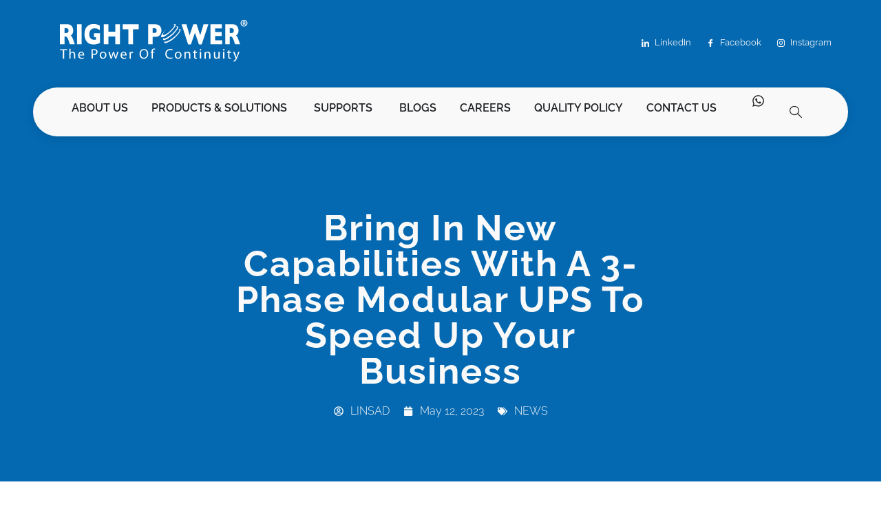

--- FILE ---
content_type: text/html; charset=UTF-8
request_url: https://www.rightpowerups.com.my/3-phase-modular-ups/
body_size: 31430
content:
<!doctype html><html lang="en-US"><head><script data-no-optimize="1">var litespeed_docref=sessionStorage.getItem("litespeed_docref");litespeed_docref&&(Object.defineProperty(document,"referrer",{get:function(){return litespeed_docref}}),sessionStorage.removeItem("litespeed_docref"));</script> <meta charset="UTF-8"><link data-optimized="2" rel="stylesheet" href="https://www.rightpowerups.com.my/wp-content/litespeed/css/a72cb8a29e9c15e3dac04b05575c3263.css?ver=34790" /><meta name="viewport" content="width=device-width, initial-scale=1"><link rel="profile" href="https://gmpg.org/xfn/11"><meta name='robots' content='index, follow, max-image-preview:large, max-snippet:-1, max-video-preview:-1' /><title>Bring in new capabilities with a 3-phase modular UPS to speed up your business.</title><meta name="description" content="A three-phase modular UPS (Uninterruptible Power Supply) system is a type of power protection system that provides continuous power to critical loads in the event of a power outage or disruption." /><link rel="canonical" href="https://www.rightpowerups.com.my/3-phase-modular-ups/" /><meta property="og:locale" content="en_US" /><meta property="og:type" content="article" /><meta property="og:title" content="Bring in new capabilities with a 3-phase modular UPS to speed up your business." /><meta property="og:description" content="A three-phase modular UPS (Uninterruptible Power Supply) system is a type of power protection system that provides continuous power to critical loads in the event of a power outage or disruption." /><meta property="og:url" content="https://www.rightpowerups.com.my/3-phase-modular-ups/" /><meta property="og:site_name" content="Right Power Tech" /><meta property="article:publisher" content="https://www.facebook.com/RightPowerTech/" /><meta property="article:published_time" content="2023-05-12T09:49:57+00:00" /><meta property="og:image" content="https://www.rightpowerups.com.my/wp-content/uploads/2023/05/qBsMLvQs-scaled-1.jpeg" /><meta property="og:image:width" content="2560" /><meta property="og:image:height" content="1706" /><meta property="og:image:type" content="image/jpeg" /><meta name="author" content="LINSAD" /><meta name="twitter:card" content="summary_large_image" /><meta name="twitter:label1" content="Written by" /><meta name="twitter:data1" content="LINSAD" /><meta name="twitter:label2" content="Est. reading time" /><meta name="twitter:data2" content="3 minutes" /> <script type="application/ld+json" class="yoast-schema-graph">{"@context":"https://schema.org","@graph":[{"@type":"Article","@id":"https://www.rightpowerups.com.my/3-phase-modular-ups/#article","isPartOf":{"@id":"https://www.rightpowerups.com.my/3-phase-modular-ups/"},"author":{"name":"LINSAD","@id":"https://www.rightpowerups.com.my/#/schema/person/75c53c37a0eee4276703a42512c602d3"},"headline":"Bring in New Capabilities with a 3-Phase Modular UPS to Speed up your Business","datePublished":"2023-05-12T09:49:57+00:00","mainEntityOfPage":{"@id":"https://www.rightpowerups.com.my/3-phase-modular-ups/"},"wordCount":503,"publisher":{"@id":"https://www.rightpowerups.com.my/#organization"},"image":{"@id":"https://www.rightpowerups.com.my/3-phase-modular-ups/#primaryimage"},"thumbnailUrl":"https://www.rightpowerups.com.my/wp-content/uploads/2023/05/qBsMLvQs-scaled-1.jpeg","keywords":["3-phase modular UPS"],"articleSection":["NEWS"],"inLanguage":"en-US"},{"@type":"WebPage","@id":"https://www.rightpowerups.com.my/3-phase-modular-ups/","url":"https://www.rightpowerups.com.my/3-phase-modular-ups/","name":"Bring in new capabilities with a 3-phase modular UPS to speed up your business.","isPartOf":{"@id":"https://www.rightpowerups.com.my/#website"},"primaryImageOfPage":{"@id":"https://www.rightpowerups.com.my/3-phase-modular-ups/#primaryimage"},"image":{"@id":"https://www.rightpowerups.com.my/3-phase-modular-ups/#primaryimage"},"thumbnailUrl":"https://www.rightpowerups.com.my/wp-content/uploads/2023/05/qBsMLvQs-scaled-1.jpeg","datePublished":"2023-05-12T09:49:57+00:00","description":"A three-phase modular UPS (Uninterruptible Power Supply) system is a type of power protection system that provides continuous power to critical loads in the event of a power outage or disruption.","breadcrumb":{"@id":"https://www.rightpowerups.com.my/3-phase-modular-ups/#breadcrumb"},"inLanguage":"en-US","potentialAction":[{"@type":"ReadAction","target":["https://www.rightpowerups.com.my/3-phase-modular-ups/"]}]},{"@type":"ImageObject","inLanguage":"en-US","@id":"https://www.rightpowerups.com.my/3-phase-modular-ups/#primaryimage","url":"https://www.rightpowerups.com.my/wp-content/uploads/2023/05/qBsMLvQs-scaled-1.jpeg","contentUrl":"https://www.rightpowerups.com.my/wp-content/uploads/2023/05/qBsMLvQs-scaled-1.jpeg","width":2560,"height":1706},{"@type":"BreadcrumbList","@id":"https://www.rightpowerups.com.my/3-phase-modular-ups/#breadcrumb","itemListElement":[{"@type":"ListItem","position":1,"name":"Home","item":"https://www.rightpowerups.com.my/"},{"@type":"ListItem","position":2,"name":"Bring in New Capabilities with a 3-Phase Modular UPS to Speed up your Business"}]},{"@type":"WebSite","@id":"https://www.rightpowerups.com.my/#website","url":"https://www.rightpowerups.com.my/","name":"Right Power","description":"The Power Of Continuity","publisher":{"@id":"https://www.rightpowerups.com.my/#organization"},"potentialAction":[{"@type":"SearchAction","target":{"@type":"EntryPoint","urlTemplate":"https://www.rightpowerups.com.my/?s={search_term_string}"},"query-input":{"@type":"PropertyValueSpecification","valueRequired":true,"valueName":"search_term_string"}}],"inLanguage":"en-US"},{"@type":"Organization","@id":"https://www.rightpowerups.com.my/#organization","name":"Right Power Technology","url":"https://www.rightpowerups.com.my/","logo":{"@type":"ImageObject","inLanguage":"en-US","@id":"https://www.rightpowerups.com.my/#/schema/logo/image/","url":"https://www.rightpowerups.com.my/wp-content/uploads/2024/05/Right-Power-Logo.png","contentUrl":"https://www.rightpowerups.com.my/wp-content/uploads/2024/05/Right-Power-Logo.png","width":696,"height":227,"caption":"Right Power Technology"},"image":{"@id":"https://www.rightpowerups.com.my/#/schema/logo/image/"},"sameAs":["https://www.facebook.com/RightPowerTech/","https://www.instagram.com/rightpowerups/"]},{"@type":"Person","@id":"https://www.rightpowerups.com.my/#/schema/person/75c53c37a0eee4276703a42512c602d3","name":"LINSAD","image":{"@type":"ImageObject","inLanguage":"en-US","@id":"https://www.rightpowerups.com.my/#/schema/person/image/","url":"https://www.rightpowerups.com.my/wp-content/litespeed/avatar/23494c9101089ad44ae88ce9d2f56aac.jpg?ver=1768244119","contentUrl":"https://www.rightpowerups.com.my/wp-content/litespeed/avatar/23494c9101089ad44ae88ce9d2f56aac.jpg?ver=1768244119","caption":"LINSAD"}}]}</script> <link rel="alternate" type="application/rss+xml" title="Right Power Tech &raquo; Feed" href="https://www.rightpowerups.com.my/feed/" /><link rel="alternate" type="application/rss+xml" title="Right Power Tech &raquo; Comments Feed" href="https://www.rightpowerups.com.my/comments/feed/" /><link rel="alternate" title="oEmbed (JSON)" type="application/json+oembed" href="https://www.rightpowerups.com.my/wp-json/oembed/1.0/embed?url=https%3A%2F%2Fwww.rightpowerups.com.my%2F3-phase-modular-ups%2F" /><link rel="alternate" title="oEmbed (XML)" type="text/xml+oembed" href="https://www.rightpowerups.com.my/wp-json/oembed/1.0/embed?url=https%3A%2F%2Fwww.rightpowerups.com.my%2F3-phase-modular-ups%2F&#038;format=xml" /><style id='wp-img-auto-sizes-contain-inline-css'>img:is([sizes=auto i],[sizes^="auto," i]){contain-intrinsic-size:3000px 1500px}
/*# sourceURL=wp-img-auto-sizes-contain-inline-css */</style><style id='wp-block-image-inline-css'>.wp-block-image>a,.wp-block-image>figure>a{display:inline-block}.wp-block-image img{box-sizing:border-box;height:auto;max-width:100%;vertical-align:bottom}@media not (prefers-reduced-motion){.wp-block-image img.hide{visibility:hidden}.wp-block-image img.show{animation:show-content-image .4s}}.wp-block-image[style*=border-radius] img,.wp-block-image[style*=border-radius]>a{border-radius:inherit}.wp-block-image.has-custom-border img{box-sizing:border-box}.wp-block-image.aligncenter{text-align:center}.wp-block-image.alignfull>a,.wp-block-image.alignwide>a{width:100%}.wp-block-image.alignfull img,.wp-block-image.alignwide img{height:auto;width:100%}.wp-block-image .aligncenter,.wp-block-image .alignleft,.wp-block-image .alignright,.wp-block-image.aligncenter,.wp-block-image.alignleft,.wp-block-image.alignright{display:table}.wp-block-image .aligncenter>figcaption,.wp-block-image .alignleft>figcaption,.wp-block-image .alignright>figcaption,.wp-block-image.aligncenter>figcaption,.wp-block-image.alignleft>figcaption,.wp-block-image.alignright>figcaption{caption-side:bottom;display:table-caption}.wp-block-image .alignleft{float:left;margin:.5em 1em .5em 0}.wp-block-image .alignright{float:right;margin:.5em 0 .5em 1em}.wp-block-image .aligncenter{margin-left:auto;margin-right:auto}.wp-block-image :where(figcaption){margin-bottom:1em;margin-top:.5em}.wp-block-image.is-style-circle-mask img{border-radius:9999px}@supports ((-webkit-mask-image:none) or (mask-image:none)) or (-webkit-mask-image:none){.wp-block-image.is-style-circle-mask img{border-radius:0;-webkit-mask-image:url('data:image/svg+xml;utf8,<svg viewBox="0 0 100 100" xmlns="http://www.w3.org/2000/svg"><circle cx="50" cy="50" r="50"/></svg>');mask-image:url('data:image/svg+xml;utf8,<svg viewBox="0 0 100 100" xmlns="http://www.w3.org/2000/svg"><circle cx="50" cy="50" r="50"/></svg>');mask-mode:alpha;-webkit-mask-position:center;mask-position:center;-webkit-mask-repeat:no-repeat;mask-repeat:no-repeat;-webkit-mask-size:contain;mask-size:contain}}:root :where(.wp-block-image.is-style-rounded img,.wp-block-image .is-style-rounded img){border-radius:9999px}.wp-block-image figure{margin:0}.wp-lightbox-container{display:flex;flex-direction:column;position:relative}.wp-lightbox-container img{cursor:zoom-in}.wp-lightbox-container img:hover+button{opacity:1}.wp-lightbox-container button{align-items:center;backdrop-filter:blur(16px) saturate(180%);background-color:#5a5a5a40;border:none;border-radius:4px;cursor:zoom-in;display:flex;height:20px;justify-content:center;opacity:0;padding:0;position:absolute;right:16px;text-align:center;top:16px;width:20px;z-index:100}@media not (prefers-reduced-motion){.wp-lightbox-container button{transition:opacity .2s ease}}.wp-lightbox-container button:focus-visible{outline:3px auto #5a5a5a40;outline:3px auto -webkit-focus-ring-color;outline-offset:3px}.wp-lightbox-container button:hover{cursor:pointer;opacity:1}.wp-lightbox-container button:focus{opacity:1}.wp-lightbox-container button:focus,.wp-lightbox-container button:hover,.wp-lightbox-container button:not(:hover):not(:active):not(.has-background){background-color:#5a5a5a40;border:none}.wp-lightbox-overlay{box-sizing:border-box;cursor:zoom-out;height:100vh;left:0;overflow:hidden;position:fixed;top:0;visibility:hidden;width:100%;z-index:100000}.wp-lightbox-overlay .close-button{align-items:center;cursor:pointer;display:flex;justify-content:center;min-height:40px;min-width:40px;padding:0;position:absolute;right:calc(env(safe-area-inset-right) + 16px);top:calc(env(safe-area-inset-top) + 16px);z-index:5000000}.wp-lightbox-overlay .close-button:focus,.wp-lightbox-overlay .close-button:hover,.wp-lightbox-overlay .close-button:not(:hover):not(:active):not(.has-background){background:none;border:none}.wp-lightbox-overlay .lightbox-image-container{height:var(--wp--lightbox-container-height);left:50%;overflow:hidden;position:absolute;top:50%;transform:translate(-50%,-50%);transform-origin:top left;width:var(--wp--lightbox-container-width);z-index:9999999999}.wp-lightbox-overlay .wp-block-image{align-items:center;box-sizing:border-box;display:flex;height:100%;justify-content:center;margin:0;position:relative;transform-origin:0 0;width:100%;z-index:3000000}.wp-lightbox-overlay .wp-block-image img{height:var(--wp--lightbox-image-height);min-height:var(--wp--lightbox-image-height);min-width:var(--wp--lightbox-image-width);width:var(--wp--lightbox-image-width)}.wp-lightbox-overlay .wp-block-image figcaption{display:none}.wp-lightbox-overlay button{background:none;border:none}.wp-lightbox-overlay .scrim{background-color:#fff;height:100%;opacity:.9;position:absolute;width:100%;z-index:2000000}.wp-lightbox-overlay.active{visibility:visible}@media not (prefers-reduced-motion){.wp-lightbox-overlay.active{animation:turn-on-visibility .25s both}.wp-lightbox-overlay.active img{animation:turn-on-visibility .35s both}.wp-lightbox-overlay.show-closing-animation:not(.active){animation:turn-off-visibility .35s both}.wp-lightbox-overlay.show-closing-animation:not(.active) img{animation:turn-off-visibility .25s both}.wp-lightbox-overlay.zoom.active{animation:none;opacity:1;visibility:visible}.wp-lightbox-overlay.zoom.active .lightbox-image-container{animation:lightbox-zoom-in .4s}.wp-lightbox-overlay.zoom.active .lightbox-image-container img{animation:none}.wp-lightbox-overlay.zoom.active .scrim{animation:turn-on-visibility .4s forwards}.wp-lightbox-overlay.zoom.show-closing-animation:not(.active){animation:none}.wp-lightbox-overlay.zoom.show-closing-animation:not(.active) .lightbox-image-container{animation:lightbox-zoom-out .4s}.wp-lightbox-overlay.zoom.show-closing-animation:not(.active) .lightbox-image-container img{animation:none}.wp-lightbox-overlay.zoom.show-closing-animation:not(.active) .scrim{animation:turn-off-visibility .4s forwards}}@keyframes show-content-image{0%{visibility:hidden}99%{visibility:hidden}to{visibility:visible}}@keyframes turn-on-visibility{0%{opacity:0}to{opacity:1}}@keyframes turn-off-visibility{0%{opacity:1;visibility:visible}99%{opacity:0;visibility:visible}to{opacity:0;visibility:hidden}}@keyframes lightbox-zoom-in{0%{transform:translate(calc((-100vw + var(--wp--lightbox-scrollbar-width))/2 + var(--wp--lightbox-initial-left-position)),calc(-50vh + var(--wp--lightbox-initial-top-position))) scale(var(--wp--lightbox-scale))}to{transform:translate(-50%,-50%) scale(1)}}@keyframes lightbox-zoom-out{0%{transform:translate(-50%,-50%) scale(1);visibility:visible}99%{visibility:visible}to{transform:translate(calc((-100vw + var(--wp--lightbox-scrollbar-width))/2 + var(--wp--lightbox-initial-left-position)),calc(-50vh + var(--wp--lightbox-initial-top-position))) scale(var(--wp--lightbox-scale));visibility:hidden}}
/*# sourceURL=https://www.rightpowerups.com.my/wp-includes/blocks/image/style.min.css */</style><style id='wp-block-paragraph-inline-css'>.is-small-text{font-size:.875em}.is-regular-text{font-size:1em}.is-large-text{font-size:2.25em}.is-larger-text{font-size:3em}.has-drop-cap:not(:focus):first-letter{float:left;font-size:8.4em;font-style:normal;font-weight:100;line-height:.68;margin:.05em .1em 0 0;text-transform:uppercase}body.rtl .has-drop-cap:not(:focus):first-letter{float:none;margin-left:.1em}p.has-drop-cap.has-background{overflow:hidden}:root :where(p.has-background){padding:1.25em 2.375em}:where(p.has-text-color:not(.has-link-color)) a{color:inherit}p.has-text-align-left[style*="writing-mode:vertical-lr"],p.has-text-align-right[style*="writing-mode:vertical-rl"]{rotate:180deg}
/*# sourceURL=https://www.rightpowerups.com.my/wp-includes/blocks/paragraph/style.min.css */</style><style id='global-styles-inline-css'>:root{--wp--preset--aspect-ratio--square: 1;--wp--preset--aspect-ratio--4-3: 4/3;--wp--preset--aspect-ratio--3-4: 3/4;--wp--preset--aspect-ratio--3-2: 3/2;--wp--preset--aspect-ratio--2-3: 2/3;--wp--preset--aspect-ratio--16-9: 16/9;--wp--preset--aspect-ratio--9-16: 9/16;--wp--preset--color--black: #000000;--wp--preset--color--cyan-bluish-gray: #abb8c3;--wp--preset--color--white: #ffffff;--wp--preset--color--pale-pink: #f78da7;--wp--preset--color--vivid-red: #cf2e2e;--wp--preset--color--luminous-vivid-orange: #ff6900;--wp--preset--color--luminous-vivid-amber: #fcb900;--wp--preset--color--light-green-cyan: #7bdcb5;--wp--preset--color--vivid-green-cyan: #00d084;--wp--preset--color--pale-cyan-blue: #8ed1fc;--wp--preset--color--vivid-cyan-blue: #0693e3;--wp--preset--color--vivid-purple: #9b51e0;--wp--preset--gradient--vivid-cyan-blue-to-vivid-purple: linear-gradient(135deg,rgb(6,147,227) 0%,rgb(155,81,224) 100%);--wp--preset--gradient--light-green-cyan-to-vivid-green-cyan: linear-gradient(135deg,rgb(122,220,180) 0%,rgb(0,208,130) 100%);--wp--preset--gradient--luminous-vivid-amber-to-luminous-vivid-orange: linear-gradient(135deg,rgb(252,185,0) 0%,rgb(255,105,0) 100%);--wp--preset--gradient--luminous-vivid-orange-to-vivid-red: linear-gradient(135deg,rgb(255,105,0) 0%,rgb(207,46,46) 100%);--wp--preset--gradient--very-light-gray-to-cyan-bluish-gray: linear-gradient(135deg,rgb(238,238,238) 0%,rgb(169,184,195) 100%);--wp--preset--gradient--cool-to-warm-spectrum: linear-gradient(135deg,rgb(74,234,220) 0%,rgb(151,120,209) 20%,rgb(207,42,186) 40%,rgb(238,44,130) 60%,rgb(251,105,98) 80%,rgb(254,248,76) 100%);--wp--preset--gradient--blush-light-purple: linear-gradient(135deg,rgb(255,206,236) 0%,rgb(152,150,240) 100%);--wp--preset--gradient--blush-bordeaux: linear-gradient(135deg,rgb(254,205,165) 0%,rgb(254,45,45) 50%,rgb(107,0,62) 100%);--wp--preset--gradient--luminous-dusk: linear-gradient(135deg,rgb(255,203,112) 0%,rgb(199,81,192) 50%,rgb(65,88,208) 100%);--wp--preset--gradient--pale-ocean: linear-gradient(135deg,rgb(255,245,203) 0%,rgb(182,227,212) 50%,rgb(51,167,181) 100%);--wp--preset--gradient--electric-grass: linear-gradient(135deg,rgb(202,248,128) 0%,rgb(113,206,126) 100%);--wp--preset--gradient--midnight: linear-gradient(135deg,rgb(2,3,129) 0%,rgb(40,116,252) 100%);--wp--preset--font-size--small: 13px;--wp--preset--font-size--medium: 20px;--wp--preset--font-size--large: 36px;--wp--preset--font-size--x-large: 42px;--wp--preset--spacing--20: 0.44rem;--wp--preset--spacing--30: 0.67rem;--wp--preset--spacing--40: 1rem;--wp--preset--spacing--50: 1.5rem;--wp--preset--spacing--60: 2.25rem;--wp--preset--spacing--70: 3.38rem;--wp--preset--spacing--80: 5.06rem;--wp--preset--shadow--natural: 6px 6px 9px rgba(0, 0, 0, 0.2);--wp--preset--shadow--deep: 12px 12px 50px rgba(0, 0, 0, 0.4);--wp--preset--shadow--sharp: 6px 6px 0px rgba(0, 0, 0, 0.2);--wp--preset--shadow--outlined: 6px 6px 0px -3px rgb(255, 255, 255), 6px 6px rgb(0, 0, 0);--wp--preset--shadow--crisp: 6px 6px 0px rgb(0, 0, 0);}:root { --wp--style--global--content-size: 800px;--wp--style--global--wide-size: 1200px; }:where(body) { margin: 0; }.wp-site-blocks > .alignleft { float: left; margin-right: 2em; }.wp-site-blocks > .alignright { float: right; margin-left: 2em; }.wp-site-blocks > .aligncenter { justify-content: center; margin-left: auto; margin-right: auto; }:where(.wp-site-blocks) > * { margin-block-start: 24px; margin-block-end: 0; }:where(.wp-site-blocks) > :first-child { margin-block-start: 0; }:where(.wp-site-blocks) > :last-child { margin-block-end: 0; }:root { --wp--style--block-gap: 24px; }:root :where(.is-layout-flow) > :first-child{margin-block-start: 0;}:root :where(.is-layout-flow) > :last-child{margin-block-end: 0;}:root :where(.is-layout-flow) > *{margin-block-start: 24px;margin-block-end: 0;}:root :where(.is-layout-constrained) > :first-child{margin-block-start: 0;}:root :where(.is-layout-constrained) > :last-child{margin-block-end: 0;}:root :where(.is-layout-constrained) > *{margin-block-start: 24px;margin-block-end: 0;}:root :where(.is-layout-flex){gap: 24px;}:root :where(.is-layout-grid){gap: 24px;}.is-layout-flow > .alignleft{float: left;margin-inline-start: 0;margin-inline-end: 2em;}.is-layout-flow > .alignright{float: right;margin-inline-start: 2em;margin-inline-end: 0;}.is-layout-flow > .aligncenter{margin-left: auto !important;margin-right: auto !important;}.is-layout-constrained > .alignleft{float: left;margin-inline-start: 0;margin-inline-end: 2em;}.is-layout-constrained > .alignright{float: right;margin-inline-start: 2em;margin-inline-end: 0;}.is-layout-constrained > .aligncenter{margin-left: auto !important;margin-right: auto !important;}.is-layout-constrained > :where(:not(.alignleft):not(.alignright):not(.alignfull)){max-width: var(--wp--style--global--content-size);margin-left: auto !important;margin-right: auto !important;}.is-layout-constrained > .alignwide{max-width: var(--wp--style--global--wide-size);}body .is-layout-flex{display: flex;}.is-layout-flex{flex-wrap: wrap;align-items: center;}.is-layout-flex > :is(*, div){margin: 0;}body .is-layout-grid{display: grid;}.is-layout-grid > :is(*, div){margin: 0;}body{padding-top: 0px;padding-right: 0px;padding-bottom: 0px;padding-left: 0px;}a:where(:not(.wp-element-button)){text-decoration: underline;}:root :where(.wp-element-button, .wp-block-button__link){background-color: #32373c;border-width: 0;color: #fff;font-family: inherit;font-size: inherit;font-style: inherit;font-weight: inherit;letter-spacing: inherit;line-height: inherit;padding-top: calc(0.667em + 2px);padding-right: calc(1.333em + 2px);padding-bottom: calc(0.667em + 2px);padding-left: calc(1.333em + 2px);text-decoration: none;text-transform: inherit;}.has-black-color{color: var(--wp--preset--color--black) !important;}.has-cyan-bluish-gray-color{color: var(--wp--preset--color--cyan-bluish-gray) !important;}.has-white-color{color: var(--wp--preset--color--white) !important;}.has-pale-pink-color{color: var(--wp--preset--color--pale-pink) !important;}.has-vivid-red-color{color: var(--wp--preset--color--vivid-red) !important;}.has-luminous-vivid-orange-color{color: var(--wp--preset--color--luminous-vivid-orange) !important;}.has-luminous-vivid-amber-color{color: var(--wp--preset--color--luminous-vivid-amber) !important;}.has-light-green-cyan-color{color: var(--wp--preset--color--light-green-cyan) !important;}.has-vivid-green-cyan-color{color: var(--wp--preset--color--vivid-green-cyan) !important;}.has-pale-cyan-blue-color{color: var(--wp--preset--color--pale-cyan-blue) !important;}.has-vivid-cyan-blue-color{color: var(--wp--preset--color--vivid-cyan-blue) !important;}.has-vivid-purple-color{color: var(--wp--preset--color--vivid-purple) !important;}.has-black-background-color{background-color: var(--wp--preset--color--black) !important;}.has-cyan-bluish-gray-background-color{background-color: var(--wp--preset--color--cyan-bluish-gray) !important;}.has-white-background-color{background-color: var(--wp--preset--color--white) !important;}.has-pale-pink-background-color{background-color: var(--wp--preset--color--pale-pink) !important;}.has-vivid-red-background-color{background-color: var(--wp--preset--color--vivid-red) !important;}.has-luminous-vivid-orange-background-color{background-color: var(--wp--preset--color--luminous-vivid-orange) !important;}.has-luminous-vivid-amber-background-color{background-color: var(--wp--preset--color--luminous-vivid-amber) !important;}.has-light-green-cyan-background-color{background-color: var(--wp--preset--color--light-green-cyan) !important;}.has-vivid-green-cyan-background-color{background-color: var(--wp--preset--color--vivid-green-cyan) !important;}.has-pale-cyan-blue-background-color{background-color: var(--wp--preset--color--pale-cyan-blue) !important;}.has-vivid-cyan-blue-background-color{background-color: var(--wp--preset--color--vivid-cyan-blue) !important;}.has-vivid-purple-background-color{background-color: var(--wp--preset--color--vivid-purple) !important;}.has-black-border-color{border-color: var(--wp--preset--color--black) !important;}.has-cyan-bluish-gray-border-color{border-color: var(--wp--preset--color--cyan-bluish-gray) !important;}.has-white-border-color{border-color: var(--wp--preset--color--white) !important;}.has-pale-pink-border-color{border-color: var(--wp--preset--color--pale-pink) !important;}.has-vivid-red-border-color{border-color: var(--wp--preset--color--vivid-red) !important;}.has-luminous-vivid-orange-border-color{border-color: var(--wp--preset--color--luminous-vivid-orange) !important;}.has-luminous-vivid-amber-border-color{border-color: var(--wp--preset--color--luminous-vivid-amber) !important;}.has-light-green-cyan-border-color{border-color: var(--wp--preset--color--light-green-cyan) !important;}.has-vivid-green-cyan-border-color{border-color: var(--wp--preset--color--vivid-green-cyan) !important;}.has-pale-cyan-blue-border-color{border-color: var(--wp--preset--color--pale-cyan-blue) !important;}.has-vivid-cyan-blue-border-color{border-color: var(--wp--preset--color--vivid-cyan-blue) !important;}.has-vivid-purple-border-color{border-color: var(--wp--preset--color--vivid-purple) !important;}.has-vivid-cyan-blue-to-vivid-purple-gradient-background{background: var(--wp--preset--gradient--vivid-cyan-blue-to-vivid-purple) !important;}.has-light-green-cyan-to-vivid-green-cyan-gradient-background{background: var(--wp--preset--gradient--light-green-cyan-to-vivid-green-cyan) !important;}.has-luminous-vivid-amber-to-luminous-vivid-orange-gradient-background{background: var(--wp--preset--gradient--luminous-vivid-amber-to-luminous-vivid-orange) !important;}.has-luminous-vivid-orange-to-vivid-red-gradient-background{background: var(--wp--preset--gradient--luminous-vivid-orange-to-vivid-red) !important;}.has-very-light-gray-to-cyan-bluish-gray-gradient-background{background: var(--wp--preset--gradient--very-light-gray-to-cyan-bluish-gray) !important;}.has-cool-to-warm-spectrum-gradient-background{background: var(--wp--preset--gradient--cool-to-warm-spectrum) !important;}.has-blush-light-purple-gradient-background{background: var(--wp--preset--gradient--blush-light-purple) !important;}.has-blush-bordeaux-gradient-background{background: var(--wp--preset--gradient--blush-bordeaux) !important;}.has-luminous-dusk-gradient-background{background: var(--wp--preset--gradient--luminous-dusk) !important;}.has-pale-ocean-gradient-background{background: var(--wp--preset--gradient--pale-ocean) !important;}.has-electric-grass-gradient-background{background: var(--wp--preset--gradient--electric-grass) !important;}.has-midnight-gradient-background{background: var(--wp--preset--gradient--midnight) !important;}.has-small-font-size{font-size: var(--wp--preset--font-size--small) !important;}.has-medium-font-size{font-size: var(--wp--preset--font-size--medium) !important;}.has-large-font-size{font-size: var(--wp--preset--font-size--large) !important;}.has-x-large-font-size{font-size: var(--wp--preset--font-size--x-large) !important;}
/*# sourceURL=global-styles-inline-css */</style><style id='woocommerce-inline-inline-css'>.woocommerce form .form-row .required { visibility: visible; }
/*# sourceURL=woocommerce-inline-inline-css */</style> <script id="jquery-core-js-extra" type="litespeed/javascript">var SDT_DATA={"ajaxurl":"https://www.rightpowerups.com.my/wp-admin/admin-ajax.php","siteUrl":"https://www.rightpowerups.com.my/","pluginsUrl":"https://www.rightpowerups.com.my/wp-content/plugins","isAdmin":""}</script> <script type="litespeed/javascript" data-src="https://www.rightpowerups.com.my/wp-includes/js/jquery/jquery.min.js" id="jquery-core-js"></script> <script id="wc-add-to-cart-js-extra" type="litespeed/javascript">var wc_add_to_cart_params={"ajax_url":"/wp-admin/admin-ajax.php","wc_ajax_url":"/?wc-ajax=%%endpoint%%","i18n_view_cart":"View cart","cart_url":"https://www.rightpowerups.com.my/?page_id=10","is_cart":"","cart_redirect_after_add":"no"}</script> <script id="woocommerce-js-extra" type="litespeed/javascript">var woocommerce_params={"ajax_url":"/wp-admin/admin-ajax.php","wc_ajax_url":"/?wc-ajax=%%endpoint%%","i18n_password_show":"Show password","i18n_password_hide":"Hide password"}</script> <link rel="https://api.w.org/" href="https://www.rightpowerups.com.my/wp-json/" /><link rel="alternate" title="JSON" type="application/json" href="https://www.rightpowerups.com.my/wp-json/wp/v2/posts/10323" /><link rel="EditURI" type="application/rsd+xml" title="RSD" href="https://www.rightpowerups.com.my/xmlrpc.php?rsd" /><meta name="generator" content="WordPress 6.9" /><meta name="generator" content="WooCommerce 9.8.5" /><link rel='shortlink' href='https://www.rightpowerups.com.my/?p=10323' />
 <script type="litespeed/javascript" data-src="https://www.googletagmanager.com/gtag/js?id=G-MFBDYCJH9M"></script> <script type="litespeed/javascript">window.dataLayer=window.dataLayer||[];function gtag(){dataLayer.push(arguments)}
gtag('js',new Date());gtag('config','G-MFBDYCJH9M')</script> <style>.ppw-ppf-input-container { background-color: !important; padding: px!important; border-radius: px!important; } .ppw-ppf-input-container div.ppw-ppf-headline { font-size: px!important; font-weight: !important; color: !important; } .ppw-ppf-input-container div.ppw-ppf-desc { font-size: px!important; font-weight: !important; color: !important; } .ppw-ppf-input-container label.ppw-pwd-label { font-size: px!important; font-weight: !important; color: !important; } div.ppwp-wrong-pw-error { font-size: px!important; font-weight: !important; color: #dc3232!important; background: !important; } .ppw-ppf-input-container input[type='submit'] { color: !important; background: !important; } .ppw-ppf-input-container input[type='submit']:hover { color: !important; background: !important; } .ppw-ppf-desc-below { font-size: px!important; font-weight: !important; color: !important; }</style><style>.ppw-form { background-color: !important; padding: px!important; border-radius: px!important; } .ppw-headline.ppw-pcp-pf-headline { font-size: px!important; font-weight: !important; color: !important; } .ppw-description.ppw-pcp-pf-desc { font-size: px!important; font-weight: !important; color: !important; } .ppw-pcp-pf-desc-above-btn { display: block; } .ppw-pcp-pf-desc-below-form { font-size: px!important; font-weight: !important; color: !important; } .ppw-input label.ppw-pcp-password-label { font-size: px!important; font-weight: !important; color: !important; } .ppw-form input[type='submit'] { color: !important; background: !important; } .ppw-form input[type='submit']:hover { color: !important; background: !important; } div.ppw-error.ppw-pcp-pf-error-msg { font-size: px!important; font-weight: !important; color: #dc3232!important; background: !important; }</style><noscript><style>.woocommerce-product-gallery{ opacity: 1 !important; }</style></noscript><meta name="generator" content="Elementor 3.33.2; features: e_font_icon_svg, additional_custom_breakpoints; settings: css_print_method-external, google_font-enabled, font_display-swap"><style>.e-con.e-parent:nth-of-type(n+4):not(.e-lazyloaded):not(.e-no-lazyload),
				.e-con.e-parent:nth-of-type(n+4):not(.e-lazyloaded):not(.e-no-lazyload) * {
					background-image: none !important;
				}
				@media screen and (max-height: 1024px) {
					.e-con.e-parent:nth-of-type(n+3):not(.e-lazyloaded):not(.e-no-lazyload),
					.e-con.e-parent:nth-of-type(n+3):not(.e-lazyloaded):not(.e-no-lazyload) * {
						background-image: none !important;
					}
				}
				@media screen and (max-height: 640px) {
					.e-con.e-parent:nth-of-type(n+2):not(.e-lazyloaded):not(.e-no-lazyload),
					.e-con.e-parent:nth-of-type(n+2):not(.e-lazyloaded):not(.e-no-lazyload) * {
						background-image: none !important;
					}
				}</style><link rel="icon" href="https://www.rightpowerups.com.my/wp-content/uploads/2025/04/cropped-favicon-rpu-32x32.png" sizes="32x32" /><link rel="icon" href="https://www.rightpowerups.com.my/wp-content/uploads/2025/04/cropped-favicon-rpu-192x192.png" sizes="192x192" /><link rel="apple-touch-icon" href="https://www.rightpowerups.com.my/wp-content/uploads/2025/04/cropped-favicon-rpu-180x180.png" /><meta name="msapplication-TileImage" content="https://www.rightpowerups.com.my/wp-content/uploads/2025/04/cropped-favicon-rpu-270x270.png" /><style id="wp-custom-css">body {
	font-family: Raleway !important;
}
.woocommerce div.product .product_title {
    display: none;
}

.woocommerce .woocommerce-breadcrumb {
    padding: 16px;
}

@media (min-width: 1200px) {
    .page-header .entry-title, .site-footer .footer-inner, .site-footer:not(.dynamic-footer), .site-header .header-inner, .site-header:not(.dynamic-header), body:not([class*=elementor-page-]) .site-main {
        max-width: 1140px;
        display: none;
    }
}



.downloads-container {
	display: flex;
	align-items: center;
	gap: 10px;
}
.downloads-container h3 {
	margin-right: 10px;
}
.download-btn {
	background-color: #0033cc;
	color: #fff;
	border: none;
	padding: 10px 20px;
	border-radius: 25px;
	font-size: 14px;
	font-weight: bold;
	cursor: pointer;
	display: flex;
	align-items: center;
	gap: 5px;
	text-decoration: none;
}
.download-btn:hover {
	background-color: #002699;
}
.download-icon::after {
	content: "⬇";
	font-size: 14px;
}

/* table */

.supsystic-table {
		font-size: 15px;
		font-weight: 500 !important;
}

.wpDataTable {
	font-size: 15px;
		font-weight: 500 !important;
}



@media only screen and (max-width: 600px) {
 .supsystic-table {
		font-size: 10px !important;
	}
	.wpDataTable {
		font-size: 10px !important;
	}
	.woocommerce div.product.elementor .woocommerce-tabs .panel {
		padding: 10px;
	}
}

.bold  {
	background-color: #0035b7 !important;
	color: white;
}

.bg-9ee5ff {
	background-color: #0468b3 !important;
	
}


/* 
li {
	border-radius: 5px !important;
} */

.bg-d6f7ff{
	background-color: #0469b1 !important;
}

.bold{
	background-color: #0469b1 !important;
}

.bg-2380c2 {
	background-color: black !important;
}


/* 
.single-product div.woocommerce-product-gallery .woocommerce-product-gallery__image:first-child {
    display: none !important !important;
}

.product_image_slider__thumbs > div:first-child {
    display: none !important;
} */

html,
body{
  width:100%;
  overflow-x:hidden;
}</style></head><body class="wp-singular post-template-default single single-post postid-10323 single-format-standard wp-embed-responsive wp-theme-hello-elementor theme-hello-elementor woocommerce-no-js hello-elementor-default elementor-default elementor-kit-12118 elementor-page-12061"><a class="skip-link screen-reader-text" href="#content">Skip to content</a><div data-elementor-type="header" data-elementor-id="32" class="elementor elementor-32 elementor-location-header" data-elementor-post-type="elementor_library"><section class="elementor-section elementor-top-section elementor-element elementor-element-69fca0e8 elementor-section-content-middle elementor-hidden-mobile elementor-section-boxed elementor-section-height-default elementor-section-height-default" data-id="69fca0e8" data-element_type="section" data-settings="{&quot;background_background&quot;:&quot;classic&quot;}"><div class="elementor-container elementor-column-gap-no"><div class="elementor-column elementor-col-50 elementor-top-column elementor-element elementor-element-2126ef2b" data-id="2126ef2b" data-element_type="column"><div class="elementor-widget-wrap elementor-element-populated"><div class="elementor-element elementor-element-6a2d7c42 elementor-widget elementor-widget-image" data-id="6a2d7c42" data-element_type="widget" data-widget_type="image.default"><div class="elementor-widget-container">
<a href="https://www.rightpowerups.com.my/">
<img data-lazyloaded="1" src="[data-uri]" fetchpriority="high" width="613" height="187" data-src="https://www.rightpowerups.com.my/wp-content/uploads/2024/05/RP-The-Power-Of-Continuity-R-White-1.svg" class="attachment-full size-full wp-image-12417" alt="" />								</a></div></div></div></div><div class="elementor-column elementor-col-50 elementor-top-column elementor-element elementor-element-2ff9476c" data-id="2ff9476c" data-element_type="column"><div class="elementor-widget-wrap elementor-element-populated"><div class="elementor-element elementor-element-5cbe71ab elementor-hidden-phone elementor-widget elementor-widget-elementskit-social-media" data-id="5cbe71ab" data-element_type="widget" data-widget_type="elementskit-social-media.default"><div class="elementor-widget-container"><div class="ekit-wid-con" ><ul class="ekit_social_media"><li class="elementor-repeater-item-18941cf">
<a
href="https://my.linkedin.com/company/right-power-technology-sdn-bhd" aria-label="LinkedIn" class="linkedin" >
<i aria-hidden="true" class="icon icon-linkedin"></i>
LinkedIn                                                                                </a></li><li class="elementor-repeater-item-8881043">
<a
href="https://www.facebook.com/RightPowerTech/" aria-label="Facebook" class="facebook" >
<i aria-hidden="true" class="icon icon-facebook"></i>
Facebook                                                                                </a></li><li class="elementor-repeater-item-85e5404">
<a
href="https://www.instagram.com/rightpowerups/" aria-label="Instagram" class="1" >
<i aria-hidden="true" class="icon icon-instagram-1"></i>
Instagram                                                                                </a></li></ul></div></div></div></div></div></div></section><div class="elementor-element elementor-element-5ff9fba e-flex e-con-boxed e-con e-parent" data-id="5ff9fba" data-element_type="container" data-settings="{&quot;background_background&quot;:&quot;classic&quot;}"><div class="e-con-inner"><div class="elementor-element elementor-element-7867ed4 e-con-full e-flex e-con e-child" data-id="7867ed4" data-element_type="container"><div class="elementor-element elementor-element-a1962d0 e-con-full elementor-hidden-mobile e-flex e-con e-child" data-id="a1962d0" data-element_type="container" data-settings="{&quot;background_background&quot;:&quot;classic&quot;}"><div class="elementor-element elementor-element-98dc968 e-con-full e-flex e-con e-child" data-id="98dc968" data-element_type="container"><div class="elementor-element elementor-element-356336b e-con-full e-flex e-con e-child" data-id="356336b" data-element_type="container"><div class="elementor-element elementor-element-9a53e21 e-full_width e-n-menu-layout-horizontal e-n-menu-tablet elementor-widget elementor-widget-n-menu" data-id="9a53e21" data-element_type="widget" data-settings="{&quot;menu_items&quot;:[{&quot;item_title&quot;:&quot;About us&quot;,&quot;_id&quot;:&quot;cec50ca&quot;,&quot;item_link&quot;:{&quot;url&quot;:&quot;https:\/\/www.rightpowerups.com.my\/about-us\/&quot;,&quot;is_external&quot;:&quot;&quot;,&quot;nofollow&quot;:&quot;&quot;,&quot;custom_attributes&quot;:&quot;&quot;},&quot;item_dropdown_content&quot;:&quot;no&quot;,&quot;item_icon&quot;:{&quot;value&quot;:&quot;&quot;,&quot;library&quot;:&quot;&quot;},&quot;item_icon_active&quot;:null,&quot;element_id&quot;:&quot;&quot;},{&quot;item_title&quot;:&quot;Products &amp; Solutions&quot;,&quot;_id&quot;:&quot;2982ee6&quot;,&quot;item_dropdown_content&quot;:&quot;yes&quot;,&quot;item_link&quot;:{&quot;url&quot;:&quot;https:\/\/www.rightpowerups.com.my\/shop\/&quot;,&quot;is_external&quot;:&quot;&quot;,&quot;nofollow&quot;:&quot;&quot;,&quot;custom_attributes&quot;:&quot;&quot;},&quot;item_icon&quot;:{&quot;value&quot;:&quot;&quot;,&quot;library&quot;:&quot;&quot;},&quot;item_icon_active&quot;:null,&quot;element_id&quot;:&quot;&quot;},{&quot;item_title&quot;:&quot;Supports&quot;,&quot;item_dropdown_content&quot;:&quot;yes&quot;,&quot;item_link&quot;:{&quot;url&quot;:&quot;https:\/\/www.rightpowerups.com.my\/support\/&quot;,&quot;is_external&quot;:&quot;&quot;,&quot;nofollow&quot;:&quot;&quot;,&quot;custom_attributes&quot;:&quot;&quot;},&quot;_id&quot;:&quot;47d2b77&quot;,&quot;item_icon&quot;:{&quot;value&quot;:&quot;&quot;,&quot;library&quot;:&quot;&quot;},&quot;item_icon_active&quot;:null,&quot;element_id&quot;:&quot;&quot;},{&quot;item_title&quot;:&quot;Blogs&quot;,&quot;item_link&quot;:{&quot;url&quot;:&quot;https:\/\/www.rightpowerups.com.my\/blog\/&quot;,&quot;is_external&quot;:&quot;&quot;,&quot;nofollow&quot;:&quot;&quot;,&quot;custom_attributes&quot;:&quot;&quot;},&quot;_id&quot;:&quot;dae6fa7&quot;,&quot;item_dropdown_content&quot;:&quot;no&quot;,&quot;item_icon&quot;:{&quot;value&quot;:&quot;&quot;,&quot;library&quot;:&quot;&quot;},&quot;item_icon_active&quot;:null,&quot;element_id&quot;:&quot;&quot;},{&quot;_id&quot;:&quot;eeeb33f&quot;,&quot;item_title&quot;:&quot;Careers&quot;,&quot;item_link&quot;:{&quot;url&quot;:&quot;https:\/\/www.rightpowerups.com.my\/career\/&quot;,&quot;is_external&quot;:&quot;&quot;,&quot;nofollow&quot;:&quot;&quot;,&quot;custom_attributes&quot;:&quot;&quot;},&quot;item_dropdown_content&quot;:&quot;no&quot;,&quot;item_icon&quot;:{&quot;value&quot;:&quot;&quot;,&quot;library&quot;:&quot;&quot;},&quot;item_icon_active&quot;:null,&quot;element_id&quot;:&quot;&quot;},{&quot;item_title&quot;:&quot;Quality Policy&quot;,&quot;item_link&quot;:{&quot;url&quot;:&quot;https:\/\/www.rightpowerups.com.my\/wp-content\/uploads\/2025\/04\/RP-Quality-Policy_Website.pdf&quot;,&quot;is_external&quot;:&quot;&quot;,&quot;nofollow&quot;:&quot;&quot;,&quot;custom_attributes&quot;:&quot;&quot;},&quot;_id&quot;:&quot;bd23f15&quot;,&quot;item_dropdown_content&quot;:&quot;no&quot;,&quot;item_icon&quot;:{&quot;value&quot;:&quot;&quot;,&quot;library&quot;:&quot;&quot;},&quot;item_icon_active&quot;:null,&quot;element_id&quot;:&quot;&quot;},{&quot;item_title&quot;:&quot;Contact Us&quot;,&quot;item_dropdown_content&quot;:&quot;yes&quot;,&quot;item_link&quot;:{&quot;url&quot;:&quot;https:\/\/www.rightpowerups.com.my\/contact-us\/&quot;,&quot;is_external&quot;:&quot;&quot;,&quot;nofollow&quot;:&quot;&quot;,&quot;custom_attributes&quot;:&quot;&quot;},&quot;_id&quot;:&quot;ae2f182&quot;,&quot;item_icon&quot;:{&quot;value&quot;:&quot;&quot;,&quot;library&quot;:&quot;&quot;},&quot;item_icon_active&quot;:null,&quot;element_id&quot;:&quot;&quot;}],&quot;open_animation&quot;:&quot;fadeIn&quot;,&quot;content_width&quot;:&quot;full_width&quot;,&quot;item_layout&quot;:&quot;horizontal&quot;,&quot;open_on&quot;:&quot;hover&quot;,&quot;horizontal_scroll&quot;:&quot;disable&quot;,&quot;breakpoint_selector&quot;:&quot;tablet&quot;,&quot;menu_item_title_distance_from_content&quot;:{&quot;unit&quot;:&quot;px&quot;,&quot;size&quot;:0,&quot;sizes&quot;:[]},&quot;menu_item_title_distance_from_content_tablet&quot;:{&quot;unit&quot;:&quot;px&quot;,&quot;size&quot;:&quot;&quot;,&quot;sizes&quot;:[]},&quot;menu_item_title_distance_from_content_mobile&quot;:{&quot;unit&quot;:&quot;px&quot;,&quot;size&quot;:&quot;&quot;,&quot;sizes&quot;:[]}}" data-widget_type="mega-menu.default"><div class="elementor-widget-container"><nav class="e-n-menu" data-widget-number="161" aria-label="Menu">
<button class="e-n-menu-toggle" id="menu-toggle-161" aria-haspopup="true" aria-expanded="false" aria-controls="menubar-161" aria-label="Menu Toggle">
<span class="e-n-menu-toggle-icon e-open">
<svg class="e-font-icon-svg e-eicon-menu-bar" viewBox="0 0 1000 1000" xmlns="http://www.w3.org/2000/svg"><path d="M104 333H896C929 333 958 304 958 271S929 208 896 208H104C71 208 42 237 42 271S71 333 104 333ZM104 583H896C929 583 958 554 958 521S929 458 896 458H104C71 458 42 487 42 521S71 583 104 583ZM104 833H896C929 833 958 804 958 771S929 708 896 708H104C71 708 42 737 42 771S71 833 104 833Z"></path></svg>			</span>
<span class="e-n-menu-toggle-icon e-close">
<svg class="e-font-icon-svg e-eicon-close" viewBox="0 0 1000 1000" xmlns="http://www.w3.org/2000/svg"><path d="M742 167L500 408 258 167C246 154 233 150 217 150 196 150 179 158 167 167 154 179 150 196 150 212 150 229 154 242 171 254L408 500 167 742C138 771 138 800 167 829 196 858 225 858 254 829L496 587 738 829C750 842 767 846 783 846 800 846 817 842 829 829 842 817 846 804 846 783 846 767 842 750 829 737L588 500 833 258C863 229 863 200 833 171 804 137 775 137 742 167Z"></path></svg>			</span>
</button><div class="e-n-menu-wrapper" id="menubar-161" aria-labelledby="menu-toggle-161"><ul class="e-n-menu-heading"><li class="e-n-menu-item"><div id="e-n-menu-title-1611" class="e-n-menu-title">
<a class="e-n-menu-title-container e-focus e-link" href="https://www.rightpowerups.com.my/about-us/">												<span class="e-n-menu-title-text">
About us						</span>
</a></div></li><li class="e-n-menu-item"><div id="e-n-menu-title-1612" class="e-n-menu-title">
<a class="e-n-menu-title-container e-focus e-link" href="https://www.rightpowerups.com.my/shop/">												<span class="e-n-menu-title-text">
Products & Solutions						</span>
</a>											<button id="e-n-menu-dropdown-icon-1612" class="e-n-menu-dropdown-icon e-focus" data-tab-index="2" aria-haspopup="true" aria-expanded="false" aria-controls="e-n-menu-content-1612" >
<span class="e-n-menu-dropdown-icon-opened">
<span class="elementor-screen-only">Close Products & Solutions</span>
</span>
<span class="e-n-menu-dropdown-icon-closed">
<span class="elementor-screen-only">Open Products & Solutions</span>
</span>
</button></div><div class="e-n-menu-content"><div id="e-n-menu-content-1612" data-tab-index="2" aria-labelledby="e-n-menu-dropdown-icon-1612" class="elementor-element elementor-element-dc4856a e-flex e-con-boxed e-con e-child" data-id="dc4856a" data-element_type="container" data-settings="{&quot;background_background&quot;:&quot;classic&quot;}"><div class="e-con-inner"><div class="elementor-element elementor-element-806ea6f e-con-full e-flex e-con e-child" data-id="806ea6f" data-element_type="container" data-settings="{&quot;background_background&quot;:&quot;classic&quot;}"><div class="elementor-element elementor-element-9b1a47d e-flex e-con-boxed e-con e-child" data-id="9b1a47d" data-element_type="container"><div class="e-con-inner"><div class="elementor-element elementor-element-165ab91 elementor-icon-list--layout-traditional elementor-list-item-link-full_width elementor-widget elementor-widget-icon-list" data-id="165ab91" data-element_type="widget" data-widget_type="icon-list.default"><div class="elementor-widget-container"><ul class="elementor-icon-list-items"><li class="elementor-icon-list-item">
<a href="https://www.rightpowerups.com.my/shop/"><span class="elementor-icon-list-icon">
<i aria-hidden="true" class="icon icon-shopping-cart1"></i>						</span>
<span class="elementor-icon-list-text">All Products </span>
</a></li></ul></div></div><div class="elementor-element elementor-element-eaa3e8d elementor-widget elementor-widget-heading" data-id="eaa3e8d" data-element_type="widget" data-widget_type="heading.default"><div class="elementor-widget-container"><h6 class="elementor-heading-title elementor-size-default"><a href="https://www.rightpowerups.com.my/critical-power-solution/">Critical Power Solution</a></h6></div></div><div class="elementor-element elementor-element-673b5a9 elementor-icon-list--layout-traditional elementor-list-item-link-full_width elementor-widget elementor-widget-icon-list" data-id="673b5a9" data-element_type="widget" data-widget_type="icon-list.default"><div class="elementor-widget-container"><ul class="elementor-icon-list-items"><li class="elementor-icon-list-item">
<a href="https://www.rightpowerups.com.my/critical-power-solution/#UPS"><span class="elementor-icon-list-text">Uninterruptible Power Supply (UPS)</span>
</a></li><li class="elementor-icon-list-item">
<a href="https://www.rightpowerups.com.my/critical-power-solution/#AVR"><span class="elementor-icon-list-text">Automatic Voltage Regulator (AVR)</span>
</a></li></ul></div></div><div class="elementor-element elementor-element-aa4a3cb elementor-hidden-desktop elementor-hidden-tablet elementor-hidden-mobile elementor-icon-list--layout-traditional elementor-list-item-link-full_width elementor-widget elementor-widget-icon-list" data-id="aa4a3cb" data-element_type="widget" data-widget_type="icon-list.default"><div class="elementor-widget-container"><ul class="elementor-icon-list-items"><li class="elementor-icon-list-item">
<a href="https://www.rightpowerups.com.my/critical-power-solution/#UPS"><span class="elementor-icon-list-text">Uninterruptible Power Supply (UPS)</span>
</a></li><li class="elementor-icon-list-item">
<a href="https://www.rightpowerups.com.my/critical-power-solution/#AVR"><span class="elementor-icon-list-text">Automatic Voltage Regulator (AVR)</span>
</a></li><li class="elementor-icon-list-item">
<a href="https://www.rightpowerups.com.my/critical-power-solution/#STS"><span class="elementor-icon-list-text">Static Transfer Switch (STS)</span>
</a></li></ul></div></div><div class="elementor-element elementor-element-4f70a68 elementor-widget elementor-widget-spacer" data-id="4f70a68" data-element_type="widget" data-widget_type="spacer.default"><div class="elementor-widget-container"><div class="elementor-spacer"><div class="elementor-spacer-inner"></div></div></div></div><div class="elementor-element elementor-element-f685ab4 elementor-widget elementor-widget-heading" data-id="f685ab4" data-element_type="widget" data-widget_type="heading.default"><div class="elementor-widget-container"><h6 class="elementor-heading-title elementor-size-default"><a href="https://www.rightpowerups.com.my/battery-monitoring-bms/">Battery Monitoring System (BMS)</a></h6></div></div><div class="elementor-element elementor-element-a16efd2 elementor-hidden-desktop elementor-hidden-tablet elementor-hidden-mobile elementor-icon-list--layout-traditional elementor-list-item-link-full_width elementor-widget elementor-widget-icon-list" data-id="a16efd2" data-element_type="widget" data-widget_type="icon-list.default"><div class="elementor-widget-container"><ul class="elementor-icon-list-items"><li class="elementor-icon-list-item">
<a href="https://www.rightpowerups.com.my/battery-monitoring-bms/"><span class="elementor-icon-list-text">RP PBAT-GATE</span>
</a></li><li class="elementor-icon-list-item">
<a href="https://www.rightpowerups.com.my/battery-monitoring-bms/"><span class="elementor-icon-list-text">RP PBMS2000</span>
</a></li><li class="elementor-icon-list-item">
<a href="https://www.rightpowerups.com.my/battery-monitoring-bms/"><span class="elementor-icon-list-text">RP PBMS6000PRO</span>
</a></li><li class="elementor-icon-list-item">
<a href="https://www.rightpowerups.com.my/battery-monitoring-bms/"><span class="elementor-icon-list-text">RP PBMS8000</span>
</a></li><li class="elementor-icon-list-item">
<a href="https://www.rightpowerups.com.my/battery-monitoring-bms/"><span class="elementor-icon-list-text">RP PBMS9000</span>
</a></li></ul></div></div><div class="elementor-element elementor-element-63434d4 elementor-widget elementor-widget-spacer" data-id="63434d4" data-element_type="widget" data-widget_type="spacer.default"><div class="elementor-widget-container"><div class="elementor-spacer"><div class="elementor-spacer-inner"></div></div></div></div><div class="elementor-element elementor-element-9a8b062 elementor-widget elementor-widget-heading" data-id="9a8b062" data-element_type="widget" data-widget_type="heading.default"><div class="elementor-widget-container"><h6 class="elementor-heading-title elementor-size-default"><a href="https://www.rightpowerups.com.my/vrla-agm-battery/">VRLA AGM Battery</a></h6></div></div><div class="elementor-element elementor-element-8431c3b elementor-icon-list--layout-traditional elementor-list-item-link-full_width elementor-widget elementor-widget-icon-list" data-id="8431c3b" data-element_type="widget" data-widget_type="icon-list.default"><div class="elementor-widget-container"><ul class="elementor-icon-list-items"><li class="elementor-icon-list-item">
<a href="https://www.rightpowerups.com.my/vrla-agm-battery/#sla"><span class="elementor-icon-list-text">SLA Maintenance Free</span>
</a></li><li class="elementor-icon-list-item">
<a href="https://www.rightpowerups.com.my/vrla-agm-battery/#front"><span class="elementor-icon-list-text">Front Terminal</span>
</a></li></ul></div></div></div></div><div class="elementor-element elementor-element-48fc15a e-flex e-con-boxed e-con e-child" data-id="48fc15a" data-element_type="container"><div class="e-con-inner"><div class="elementor-element elementor-element-904d695 elementor-widget elementor-widget-heading" data-id="904d695" data-element_type="widget" data-widget_type="heading.default"><div class="elementor-widget-container"><h6 class="elementor-heading-title elementor-size-default"><a href="https://www.rightpowerups.com.my/modular-data-center-solution/">Modular Data Center Solution</a></h6></div></div><div class="elementor-element elementor-element-f7c2405 elementor-icon-list--layout-traditional elementor-list-item-link-full_width elementor-widget elementor-widget-icon-list" data-id="f7c2405" data-element_type="widget" data-widget_type="icon-list.default"><div class="elementor-widget-container"><ul class="elementor-icon-list-items"><li class="elementor-icon-list-item">
<a href="https://www.rightpowerups.com.my/product/rp-smart-rack/"><span class="elementor-icon-list-text">RP Smart Rack</span>
</a></li><li class="elementor-icon-list-item">
<a href="https://www.rightpowerups.com.my/product/rp-smart-row/"><span class="elementor-icon-list-text">RP Smart Row</span>
</a></li><li class="elementor-icon-list-item">
<a href="https://www.rightpowerups.com.my/product/rp-smart-aisle/"><span class="elementor-icon-list-text">RP Smart Aisle</span>
</a></li><li class="elementor-icon-list-item">
<a href="https://www.rightpowerups.com.my/product/rp-smart-container/"><span class="elementor-icon-list-text">RP Smart Container</span>
</a></li></ul></div></div><div class="elementor-element elementor-element-a67316a elementor-widget elementor-widget-spacer" data-id="a67316a" data-element_type="widget" data-widget_type="spacer.default"><div class="elementor-widget-container"><div class="elementor-spacer"><div class="elementor-spacer-inner"></div></div></div></div><div class="elementor-element elementor-element-e542ee3 elementor-widget elementor-widget-heading" data-id="e542ee3" data-element_type="widget" data-widget_type="heading.default"><div class="elementor-widget-container"><h6 class="elementor-heading-title elementor-size-default"><a href="https://www.rightpowerups.com.my/equipment-rack/">Equipment Rack</a></h6></div></div><div class="elementor-element elementor-element-4d73ebd elementor-icon-list--layout-traditional elementor-list-item-link-full_width elementor-widget elementor-widget-icon-list" data-id="4d73ebd" data-element_type="widget" data-widget_type="icon-list.default"><div class="elementor-widget-container"><ul class="elementor-icon-list-items"><li class="elementor-icon-list-item">
<a href="https://www.rightpowerups.com.my/equipment-rack/#floor"><span class="elementor-icon-list-text">Floor Standing</span>
</a></li><li class="elementor-icon-list-item">
<a href="https://www.rightpowerups.com.my/equipment-rack/#wall"><span class="elementor-icon-list-text">Wallmount</span>
</a></li></ul></div></div><div class="elementor-element elementor-element-a3bdbc2 elementor-widget elementor-widget-spacer" data-id="a3bdbc2" data-element_type="widget" data-widget_type="spacer.default"><div class="elementor-widget-container"><div class="elementor-spacer"><div class="elementor-spacer-inner"></div></div></div></div><div class="elementor-element elementor-element-b33b0dd elementor-widget elementor-widget-heading" data-id="b33b0dd" data-element_type="widget" data-widget_type="heading.default"><div class="elementor-widget-container"><h6 class="elementor-heading-title elementor-size-default"><a href="https://www.rightpowerups.com.my/charging-cart/">Charging Cart</a></h6></div></div><div class="elementor-element elementor-element-419c588 elementor-icon-list--layout-traditional elementor-list-item-link-full_width elementor-widget elementor-widget-icon-list" data-id="419c588" data-element_type="widget" data-widget_type="icon-list.default"><div class="elementor-widget-container"><ul class="elementor-icon-list-items"><li class="elementor-icon-list-item">
<a href="https://www.rightpowerups.com.my/charging-cart/"><span class="elementor-icon-list-text">Library Cart Series</span>
</a></li></ul></div></div><div class="elementor-element elementor-element-e859a80 elementor-widget elementor-widget-spacer" data-id="e859a80" data-element_type="widget" data-widget_type="spacer.default"><div class="elementor-widget-container"><div class="elementor-spacer"><div class="elementor-spacer-inner"></div></div></div></div></div></div><div class="elementor-element elementor-element-758fbde e-flex e-con-boxed e-con e-child" data-id="758fbde" data-element_type="container"><div class="e-con-inner"><div class="elementor-element elementor-element-3af1727 elementor-widget elementor-widget-heading" data-id="3af1727" data-element_type="widget" data-widget_type="heading.default"><div class="elementor-widget-container"><h6 class="elementor-heading-title elementor-size-default"><a href="https://www.rightpowerups.com.my/thermal-management/">Thermal Management</a></h6></div></div><div class="elementor-element elementor-element-8cd1ff8 elementor-icon-list--layout-traditional elementor-list-item-link-full_width elementor-widget elementor-widget-icon-list" data-id="8cd1ff8" data-element_type="widget" data-widget_type="icon-list.default"><div class="elementor-widget-container"><ul class="elementor-icon-list-items"><li class="elementor-icon-list-item">
<a href="https://www.rightpowerups.com.my/thermal-management/#cooling-rack"><span class="elementor-icon-list-text">Cooling Rack </span>
</a></li></ul></div></div><div class="elementor-element elementor-element-58bd2e3 elementor-hidden-desktop elementor-hidden-tablet elementor-hidden-mobile elementor-icon-list--layout-traditional elementor-list-item-link-full_width elementor-widget elementor-widget-icon-list" data-id="58bd2e3" data-element_type="widget" data-widget_type="icon-list.default"><div class="elementor-widget-container"><ul class="elementor-icon-list-items"><li class="elementor-icon-list-item">
<a href="https://www.rightpowerups.com.my/thermal-management/#ac"><span class="elementor-icon-list-text">VCS Series</span>
</a></li><li class="elementor-icon-list-item">
<a href="https://www.rightpowerups.com.my/thermal-management/#ac"><span class="elementor-icon-list-text">VCR Series</span>
</a></li><li class="elementor-icon-list-item">
<a href="https://www.rightpowerups.com.my/thermal-management/#ac"><span class="elementor-icon-list-text">VCA Series</span>
</a></li></ul></div></div><div class="elementor-element elementor-element-3f1a82a elementor-widget elementor-widget-spacer" data-id="3f1a82a" data-element_type="widget" data-widget_type="spacer.default"><div class="elementor-widget-container"><div class="elementor-spacer"><div class="elementor-spacer-inner"></div></div></div></div><div class="elementor-element elementor-element-9f3148d elementor-widget elementor-widget-heading" data-id="9f3148d" data-element_type="widget" data-widget_type="heading.default"><div class="elementor-widget-container"><h6 class="elementor-heading-title elementor-size-default"><a href="https://www.rightpowerups.com.my/accessories/">Accessories</a></h6></div></div><div class="elementor-element elementor-element-e835405 elementor-icon-list--layout-traditional elementor-list-item-link-full_width elementor-widget elementor-widget-icon-list" data-id="e835405" data-element_type="widget" data-widget_type="icon-list.default"><div class="elementor-widget-container"><ul class="elementor-icon-list-items"><li class="elementor-icon-list-item">
<a href="/product/automatic-transfer-switch/"><span class="elementor-icon-list-text">Automatic Transfer Switch (ATS)</span>
</a></li><li class="elementor-icon-list-item">
<a href="/product/environmental-monitoring-device-emd/"><span class="elementor-icon-list-text">EMD</span>
</a></li><li class="elementor-icon-list-item">
<a href="/product/mini-as400-card/"><span class="elementor-icon-list-text">Mini AS400Card</span>
</a></li><li class="elementor-icon-list-item">
<a href="/product/battery-management-system/"><span class="elementor-icon-list-text">Battery Management System</span>
</a></li><li class="elementor-icon-list-item">
<a href="/product/mini-snmp-card/"><span class="elementor-icon-list-text">SNMP Module </span>
</a></li></ul></div></div><div class="elementor-element elementor-element-dbd0cf0 elementor-hidden-desktop elementor-hidden-tablet elementor-hidden-mobile elementor-icon-list--layout-traditional elementor-list-item-link-full_width elementor-widget elementor-widget-icon-list" data-id="dbd0cf0" data-element_type="widget" data-widget_type="icon-list.default"><div class="elementor-widget-container"><ul class="elementor-icon-list-items"><li class="elementor-icon-list-item">
<a href="/product/automatic-transfer-switch/"><span class="elementor-icon-list-text">Automatic Transfer Switch (ATS)</span>
</a></li><li class="elementor-icon-list-item">
<a href="/product/environmental-monitoring-device-emd/"><span class="elementor-icon-list-text">EMD</span>
</a></li><li class="elementor-icon-list-item">
<a href="/product/mini-as400-card/"><span class="elementor-icon-list-text">Mini AS400Card</span>
</a></li><li class="elementor-icon-list-item">
<a href="https://www.rightpowerups.com.my/accessories/#modbus"><span class="elementor-icon-list-text">Modbus Card</span>
</a></li><li class="elementor-icon-list-item">
<a href="/product/mini-snmp-card/"><span class="elementor-icon-list-text">SNMP Module </span>
</a></li><li class="elementor-icon-list-item">
<a href="https://www.rightpowerups.com.my/accessories/#rackmount"><span class="elementor-icon-list-text">Rackmount Kit</span>
</a></li></ul></div></div><div class="elementor-element elementor-element-8bf2df0 elementor-widget elementor-widget-spacer" data-id="8bf2df0" data-element_type="widget" data-widget_type="spacer.default"><div class="elementor-widget-container"><div class="elementor-spacer"><div class="elementor-spacer-inner"></div></div></div></div><div class="elementor-element elementor-element-537a864 elementor-widget elementor-widget-heading" data-id="537a864" data-element_type="widget" data-widget_type="heading.default"><div class="elementor-widget-container"><h6 class="elementor-heading-title elementor-size-default"><a href="https://www.rightpowerups.com.my/ups-rental/">UPS Rental</a></h6></div></div></div></div></div></div></div></div></li><li class="e-n-menu-item"><div id="e-n-menu-title-1613" class="e-n-menu-title">
<a class="e-n-menu-title-container e-focus e-link" href="https://www.rightpowerups.com.my/support/">												<span class="e-n-menu-title-text">
Supports						</span>
</a>											<button id="e-n-menu-dropdown-icon-1613" class="e-n-menu-dropdown-icon e-focus" data-tab-index="3" aria-haspopup="true" aria-expanded="false" aria-controls="e-n-menu-content-1613" >
<span class="e-n-menu-dropdown-icon-opened">
<span class="elementor-screen-only">Close Supports</span>
</span>
<span class="e-n-menu-dropdown-icon-closed">
<span class="elementor-screen-only">Open Supports</span>
</span>
</button></div><div class="e-n-menu-content"><div id="e-n-menu-content-1613" data-tab-index="3" aria-labelledby="e-n-menu-dropdown-icon-1613" class="elementor-element elementor-element-22106e1 e-flex e-con-boxed e-con e-child" data-id="22106e1" data-element_type="container" data-settings="{&quot;background_background&quot;:&quot;classic&quot;}"><div class="e-con-inner"><div class="elementor-element elementor-element-c63d9d1 e-con-full e-flex e-con e-child" data-id="c63d9d1" data-element_type="container" data-settings="{&quot;background_background&quot;:&quot;classic&quot;}"><div class="elementor-element elementor-element-79df633 e-flex e-con-boxed e-con e-child" data-id="79df633" data-element_type="container"><div class="e-con-inner"><div class="elementor-element elementor-element-b3c38a1 elementor-widget elementor-widget-heading" data-id="b3c38a1" data-element_type="widget" data-widget_type="heading.default"><div class="elementor-widget-container"><h6 class="elementor-heading-title elementor-size-default"><a href="https://www.rightpowerups.com.my/service-center/">Service Center</a></h6></div></div><div class="elementor-element elementor-element-ade6f4c elementor-widget elementor-widget-heading" data-id="ade6f4c" data-element_type="widget" data-widget_type="heading.default"><div class="elementor-widget-container"><h6 class="elementor-heading-title elementor-size-default"><a href="https://www.rightpowerups.com.my/dealer/">Dealer</a></h6></div></div><div class="elementor-element elementor-element-36e8fd9 elementor-widget elementor-widget-heading" data-id="36e8fd9" data-element_type="widget" data-widget_type="heading.default"><div class="elementor-widget-container"><h6 class="elementor-heading-title elementor-size-default"><a href="https://www.rightpowerups.com.my/faq-download/">FAQs</a></h6></div></div><div class="elementor-element elementor-element-03cabf5 elementor-widget elementor-widget-heading" data-id="03cabf5" data-element_type="widget" data-widget_type="heading.default"><div class="elementor-widget-container"><h6 class="elementor-heading-title elementor-size-default"><a href="https://www.rightpowerups.com.my/faq-download/#download">Download</a></h6></div></div><div class="elementor-element elementor-element-e047ec1 elementor-widget elementor-widget-heading" data-id="e047ec1" data-element_type="widget" data-widget_type="heading.default"><div class="elementor-widget-container"><h6 class="elementor-heading-title elementor-size-default"><a href="https://www.rightpowerups.com.my/warranty-submission/">Warranty Submission</a></h6></div></div></div></div></div></div></div></div></li><li class="e-n-menu-item"><div id="e-n-menu-title-1614" class="e-n-menu-title">
<a class="e-n-menu-title-container e-focus e-link" href="https://www.rightpowerups.com.my/blog/">												<span class="e-n-menu-title-text">
Blogs						</span>
</a></div></li><li class="e-n-menu-item"><div id="e-n-menu-title-1615" class="e-n-menu-title">
<a class="e-n-menu-title-container e-focus e-link" href="https://www.rightpowerups.com.my/career/">												<span class="e-n-menu-title-text">
Careers						</span>
</a></div></li><li class="e-n-menu-item"><div id="e-n-menu-title-1616" class="e-n-menu-title">
<a class="e-n-menu-title-container e-focus e-link" href="https://www.rightpowerups.com.my/wp-content/uploads/2025/04/RP-Quality-Policy_Website.pdf">												<span class="e-n-menu-title-text">
Quality Policy						</span>
</a></div></li><li class="e-n-menu-item"><div id="e-n-menu-title-1617" class="e-n-menu-title">
<a class="e-n-menu-title-container e-focus e-link" href="https://www.rightpowerups.com.my/contact-us/">												<span class="e-n-menu-title-text">
Contact Us						</span>
</a>											<button id="e-n-menu-dropdown-icon-1617" class="e-n-menu-dropdown-icon e-focus" data-tab-index="7" aria-haspopup="true" aria-expanded="false" aria-controls="e-n-menu-content-1617" >
<span class="e-n-menu-dropdown-icon-opened">
<span class="elementor-screen-only">Close Contact Us</span>
</span>
<span class="e-n-menu-dropdown-icon-closed">
<span class="elementor-screen-only">Open Contact Us</span>
</span>
</button></div><div class="e-n-menu-content"><div id="e-n-menu-content-1617" data-tab-index="7" aria-labelledby="e-n-menu-dropdown-icon-1617" class="elementor-element elementor-element-1231a90 e-flex e-con-boxed e-con e-child" data-id="1231a90" data-element_type="container" data-settings="{&quot;background_background&quot;:&quot;classic&quot;}"><div class="e-con-inner"><div class="elementor-element elementor-element-c15c73d e-con-full e-flex e-con e-child" data-id="c15c73d" data-element_type="container" data-settings="{&quot;background_background&quot;:&quot;classic&quot;}"><div class="elementor-element elementor-element-b7719ec e-flex e-con-boxed e-con e-child" data-id="b7719ec" data-element_type="container"><div class="e-con-inner"><div class="elementor-element elementor-element-205ecea elementor-widget elementor-widget-heading" data-id="205ecea" data-element_type="widget" data-widget_type="heading.default"><div class="elementor-widget-container"><h6 class="elementor-heading-title elementor-size-default"><a href="https://www.rightpowerups.com.my/product-service-feedback-2/">Product &amp; Service Feedback</a></h6></div></div></div></div></div></div></div></div></li></ul></div></nav></div></div></div><div class="elementor-element elementor-element-2c781f8 e-con-full e-flex e-con e-child" data-id="2c781f8" data-element_type="container"><div class="elementor-element elementor-element-a829194 e-con-full e-flex e-con e-child" data-id="a829194" data-element_type="container"><div class="elementor-element elementor-element-6ea1a39 elementor-icon-list--layout-inline elementor-list-item-link-full_width elementor-widget elementor-widget-icon-list" data-id="6ea1a39" data-element_type="widget" data-widget_type="icon-list.default"><div class="elementor-widget-container"><ul class="elementor-icon-list-items elementor-inline-items"><li class="elementor-icon-list-item elementor-inline-item">
<a href="https://wa.me/60162077506" target="_blank"><span class="elementor-icon-list-icon">
<svg aria-hidden="true" class="e-font-icon-svg e-fab-whatsapp" viewBox="0 0 448 512" xmlns="http://www.w3.org/2000/svg"><path d="M380.9 97.1C339 55.1 283.2 32 223.9 32c-122.4 0-222 99.6-222 222 0 39.1 10.2 77.3 29.6 111L0 480l117.7-30.9c32.4 17.7 68.9 27 106.1 27h.1c122.3 0 224.1-99.6 224.1-222 0-59.3-25.2-115-67.1-157zm-157 341.6c-33.2 0-65.7-8.9-94-25.7l-6.7-4-69.8 18.3L72 359.2l-4.4-7c-18.5-29.4-28.2-63.3-28.2-98.2 0-101.7 82.8-184.5 184.6-184.5 49.3 0 95.6 19.2 130.4 54.1 34.8 34.9 56.2 81.2 56.1 130.5 0 101.8-84.9 184.6-186.6 184.6zm101.2-138.2c-5.5-2.8-32.8-16.2-37.9-18-5.1-1.9-8.8-2.8-12.5 2.8-3.7 5.6-14.3 18-17.6 21.8-3.2 3.7-6.5 4.2-12 1.4-32.6-16.3-54-29.1-75.5-66-5.7-9.8 5.7-9.1 16.3-30.3 1.8-3.7.9-6.9-.5-9.7-1.4-2.8-12.5-30.1-17.1-41.2-4.5-10.8-9.1-9.3-12.5-9.5-3.2-.2-6.9-.2-10.6-.2-3.7 0-9.7 1.4-14.8 6.9-5.1 5.6-19.4 19-19.4 46.3 0 27.3 19.9 53.7 22.6 57.4 2.8 3.7 39.1 59.7 94.8 83.8 35.2 15.2 49 16.5 66.6 13.9 10.7-1.6 32.8-13.4 37.4-26.4 4.6-13 4.6-24.1 3.2-26.4-1.3-2.5-5-3.9-10.5-6.6z"></path></svg>						</span>
<span class="elementor-icon-list-text"></span>
</a></li></ul></div></div></div><div class="elementor-element elementor-element-19bd1b0 e-con-full e-flex e-con e-child" data-id="19bd1b0" data-element_type="container"><div class="elementor-element elementor-element-5bc5bf1 elementor-widget elementor-widget-elementskit-header-search" data-id="5bc5bf1" data-element_type="widget" data-widget_type="elementskit-header-search.default"><div class="elementor-widget-container"><div class="ekit-wid-con" >        <a href="#ekit_modal-popup-5bc5bf1" class="ekit_navsearch-button ekit-modal-popup" aria-label="navsearch-button">
<i aria-hidden="true" class="icon icon-search2"></i>        </a><div class="zoom-anim-dialog mfp-hide ekit_modal-searchPanel" id="ekit_modal-popup-5bc5bf1"><div class="ekit-search-panel"><form role="search" method="get" class="ekit-search-group" action="https://www.rightpowerups.com.my/">
<input type="search" class="ekit_search-field" aria-label="search-form" placeholder="Search..." value="" name="s">
<button type="submit" class="ekit_search-button" aria-label="search-button">
<i aria-hidden="true" class="icon icon-search2"></i>                    </button></form></div></div></div></div></div></div></div></div></div></div></div></div><div class="elementor-element elementor-element-4bb6d86 elementor-hidden-desktop elementor-hidden-tablet e-flex e-con-boxed e-con e-parent" data-id="4bb6d86" data-element_type="container" data-settings="{&quot;background_background&quot;:&quot;classic&quot;}"><div class="e-con-inner"><div class="elementor-element elementor-element-30af773 e-con-full e-flex e-con e-child" data-id="30af773" data-element_type="container"><div class="elementor-element elementor-element-01eacaf elementor-widget elementor-widget-image" data-id="01eacaf" data-element_type="widget" data-widget_type="image.default"><div class="elementor-widget-container">
<a href="/home">
<img data-lazyloaded="1" src="[data-uri]" fetchpriority="high" width="613" height="187" data-src="https://www.rightpowerups.com.my/wp-content/uploads/2024/05/RP-The-Power-Of-Continuity-R-White-1.svg" class="attachment-full size-full wp-image-12417" alt="" />								</a></div></div></div><div class="elementor-element elementor-element-0309f46 e-con-full e-flex e-con e-child" data-id="0309f46" data-element_type="container"><div class="elementor-element elementor-element-2ab6e21 elementor-widget elementor-widget-elementskit-header-search" data-id="2ab6e21" data-element_type="widget" data-widget_type="elementskit-header-search.default"><div class="elementor-widget-container"><div class="ekit-wid-con" >        <a href="#ekit_modal-popup-2ab6e21" class="ekit_navsearch-button ekit-modal-popup" aria-label="navsearch-button">
<i aria-hidden="true" class="icon icon-search2"></i>        </a><div class="zoom-anim-dialog mfp-hide ekit_modal-searchPanel" id="ekit_modal-popup-2ab6e21"><div class="ekit-search-panel"><form role="search" method="get" class="ekit-search-group" action="https://www.rightpowerups.com.my/">
<input type="search" class="ekit_search-field" aria-label="search-form" placeholder="Search..." value="" name="s">
<button type="submit" class="ekit_search-button" aria-label="search-button">
<i aria-hidden="true" class="icon icon-search2"></i>                    </button></form></div></div></div></div></div><div class="elementor-element elementor-element-b954913 e-fit_to_content elementor-widget-mobile__width-initial e-n-menu-layout-horizontal e-n-menu-tablet elementor-widget elementor-widget-n-menu" data-id="b954913" data-element_type="widget" data-settings="{&quot;menu_items&quot;:[{&quot;item_title&quot;:&quot;About us&quot;,&quot;_id&quot;:&quot;cec50ca&quot;,&quot;item_link&quot;:{&quot;url&quot;:&quot;https:\/\/www.rightpowerups.com.my\/about-us\/&quot;,&quot;is_external&quot;:&quot;&quot;,&quot;nofollow&quot;:&quot;&quot;,&quot;custom_attributes&quot;:&quot;&quot;},&quot;item_dropdown_content&quot;:&quot;no&quot;,&quot;item_icon&quot;:{&quot;value&quot;:&quot;&quot;,&quot;library&quot;:&quot;&quot;},&quot;item_icon_active&quot;:null,&quot;element_id&quot;:&quot;&quot;},{&quot;item_title&quot;:&quot;Products &amp; Solutions&quot;,&quot;_id&quot;:&quot;2982ee6&quot;,&quot;item_dropdown_content&quot;:&quot;yes&quot;,&quot;item_link&quot;:{&quot;url&quot;:&quot;&quot;,&quot;is_external&quot;:&quot;&quot;,&quot;nofollow&quot;:&quot;&quot;,&quot;custom_attributes&quot;:&quot;&quot;},&quot;item_icon&quot;:{&quot;value&quot;:&quot;&quot;,&quot;library&quot;:&quot;&quot;},&quot;item_icon_active&quot;:null,&quot;element_id&quot;:&quot;&quot;},{&quot;item_title&quot;:&quot;Supports&quot;,&quot;item_dropdown_content&quot;:&quot;yes&quot;,&quot;item_link&quot;:{&quot;url&quot;:&quot;https:\/\/www.rightpowerups.com.my\/support\/&quot;,&quot;is_external&quot;:&quot;&quot;,&quot;nofollow&quot;:&quot;&quot;,&quot;custom_attributes&quot;:&quot;&quot;},&quot;_id&quot;:&quot;47d2b77&quot;,&quot;item_icon&quot;:{&quot;value&quot;:&quot;&quot;,&quot;library&quot;:&quot;&quot;},&quot;item_icon_active&quot;:null,&quot;element_id&quot;:&quot;&quot;},{&quot;item_title&quot;:&quot;Blogs&quot;,&quot;item_link&quot;:{&quot;url&quot;:&quot;https:\/\/www.rightpowerups.com.my\/blog\/&quot;,&quot;is_external&quot;:&quot;&quot;,&quot;nofollow&quot;:&quot;&quot;,&quot;custom_attributes&quot;:&quot;&quot;},&quot;_id&quot;:&quot;dae6fa7&quot;,&quot;item_dropdown_content&quot;:&quot;no&quot;,&quot;item_icon&quot;:{&quot;value&quot;:&quot;&quot;,&quot;library&quot;:&quot;&quot;},&quot;item_icon_active&quot;:null,&quot;element_id&quot;:&quot;&quot;},{&quot;_id&quot;:&quot;eeeb33f&quot;,&quot;item_title&quot;:&quot;Careers&quot;,&quot;item_link&quot;:{&quot;url&quot;:&quot;https:\/\/www.rightpowerups.com.my\/career\/&quot;,&quot;is_external&quot;:&quot;&quot;,&quot;nofollow&quot;:&quot;&quot;,&quot;custom_attributes&quot;:&quot;&quot;},&quot;item_dropdown_content&quot;:&quot;no&quot;,&quot;item_icon&quot;:{&quot;value&quot;:&quot;&quot;,&quot;library&quot;:&quot;&quot;},&quot;item_icon_active&quot;:null,&quot;element_id&quot;:&quot;&quot;},{&quot;item_title&quot;:&quot;Quality Policy&quot;,&quot;item_link&quot;:{&quot;url&quot;:&quot;https:\/\/www.rightpowerups.com.my\/wp-content\/uploads\/2025\/04\/RP-Quality-Policy_Website.pdf&quot;,&quot;is_external&quot;:&quot;&quot;,&quot;nofollow&quot;:&quot;&quot;,&quot;custom_attributes&quot;:&quot;&quot;},&quot;_id&quot;:&quot;a4e30ba&quot;,&quot;item_dropdown_content&quot;:&quot;no&quot;,&quot;item_icon&quot;:{&quot;value&quot;:&quot;&quot;,&quot;library&quot;:&quot;&quot;},&quot;item_icon_active&quot;:null,&quot;element_id&quot;:&quot;&quot;},{&quot;item_title&quot;:&quot;Contact Us&quot;,&quot;item_dropdown_content&quot;:&quot;yes&quot;,&quot;item_link&quot;:{&quot;url&quot;:&quot;https:\/\/www.rightpowerups.com.my\/contact-us\/&quot;,&quot;is_external&quot;:&quot;&quot;,&quot;nofollow&quot;:&quot;&quot;,&quot;custom_attributes&quot;:&quot;&quot;},&quot;_id&quot;:&quot;2efaa98&quot;,&quot;item_icon&quot;:{&quot;value&quot;:&quot;&quot;,&quot;library&quot;:&quot;&quot;},&quot;item_icon_active&quot;:null,&quot;element_id&quot;:&quot;&quot;}],&quot;open_animation&quot;:&quot;fadeIn&quot;,&quot;content_width&quot;:&quot;fit_to_content&quot;,&quot;menu_item_title_distance_from_content_mobile&quot;:{&quot;unit&quot;:&quot;px&quot;,&quot;size&quot;:0,&quot;sizes&quot;:[]},&quot;item_layout&quot;:&quot;horizontal&quot;,&quot;open_on&quot;:&quot;hover&quot;,&quot;horizontal_scroll&quot;:&quot;disable&quot;,&quot;breakpoint_selector&quot;:&quot;tablet&quot;,&quot;menu_item_title_distance_from_content&quot;:{&quot;unit&quot;:&quot;px&quot;,&quot;size&quot;:0,&quot;sizes&quot;:[]},&quot;menu_item_title_distance_from_content_tablet&quot;:{&quot;unit&quot;:&quot;px&quot;,&quot;size&quot;:&quot;&quot;,&quot;sizes&quot;:[]}}" data-widget_type="mega-menu.default"><div class="elementor-widget-container"><nav class="e-n-menu" data-widget-number="194" aria-label="Menu">
<button class="e-n-menu-toggle" id="menu-toggle-194" aria-haspopup="true" aria-expanded="false" aria-controls="menubar-194" aria-label="Menu Toggle">
<span class="e-n-menu-toggle-icon e-open">
<svg class="e-font-icon-svg e-eicon-menu-bar" viewBox="0 0 1000 1000" xmlns="http://www.w3.org/2000/svg"><path d="M104 333H896C929 333 958 304 958 271S929 208 896 208H104C71 208 42 237 42 271S71 333 104 333ZM104 583H896C929 583 958 554 958 521S929 458 896 458H104C71 458 42 487 42 521S71 583 104 583ZM104 833H896C929 833 958 804 958 771S929 708 896 708H104C71 708 42 737 42 771S71 833 104 833Z"></path></svg>			</span>
<span class="e-n-menu-toggle-icon e-close">
<svg class="e-font-icon-svg e-eicon-close" viewBox="0 0 1000 1000" xmlns="http://www.w3.org/2000/svg"><path d="M742 167L500 408 258 167C246 154 233 150 217 150 196 150 179 158 167 167 154 179 150 196 150 212 150 229 154 242 171 254L408 500 167 742C138 771 138 800 167 829 196 858 225 858 254 829L496 587 738 829C750 842 767 846 783 846 800 846 817 842 829 829 842 817 846 804 846 783 846 767 842 750 829 737L588 500 833 258C863 229 863 200 833 171 804 137 775 137 742 167Z"></path></svg>			</span>
</button><div class="e-n-menu-wrapper" id="menubar-194" aria-labelledby="menu-toggle-194"><ul class="e-n-menu-heading"><li class="e-n-menu-item"><div id="e-n-menu-title-1941" class="e-n-menu-title">
<a class="e-n-menu-title-container e-focus e-link" href="https://www.rightpowerups.com.my/about-us/">												<span class="e-n-menu-title-text">
About us						</span>
</a></div></li><li class="e-n-menu-item"><div id="e-n-menu-title-1942" class="e-n-menu-title"><div class="e-n-menu-title-container">												<span class="e-n-menu-title-text">
Products & Solutions						</span></div>											<button id="e-n-menu-dropdown-icon-1942" class="e-n-menu-dropdown-icon e-focus" data-tab-index="2" aria-haspopup="true" aria-expanded="false" aria-controls="e-n-menu-content-1942" >
<span class="e-n-menu-dropdown-icon-opened">
<span class="elementor-screen-only">Close Products & Solutions</span>
</span>
<span class="e-n-menu-dropdown-icon-closed">
<span class="elementor-screen-only">Open Products & Solutions</span>
</span>
</button></div><div class="e-n-menu-content"><div id="e-n-menu-content-1942" data-tab-index="2" aria-labelledby="e-n-menu-dropdown-icon-1942" class="elementor-element elementor-element-40e3847 e-flex e-con-boxed e-con e-child" data-id="40e3847" data-element_type="container" data-settings="{&quot;background_background&quot;:&quot;classic&quot;}"><div class="e-con-inner"><div class="elementor-element elementor-element-93da062 e-con-full e-flex e-con e-child" data-id="93da062" data-element_type="container" data-settings="{&quot;background_background&quot;:&quot;classic&quot;}"><div class="elementor-element elementor-element-101e3b8 e-flex e-con-boxed e-con e-child" data-id="101e3b8" data-element_type="container"><div class="e-con-inner"><div class="elementor-element elementor-element-9e07960 elementor-icon-list--layout-traditional elementor-list-item-link-full_width elementor-widget elementor-widget-icon-list" data-id="9e07960" data-element_type="widget" data-widget_type="icon-list.default"><div class="elementor-widget-container"><ul class="elementor-icon-list-items"><li class="elementor-icon-list-item">
<a href="https://www.rightpowerups.com.my/shop/"><span class="elementor-icon-list-icon">
<i aria-hidden="true" class="icon icon-shopping-cart1"></i>						</span>
<span class="elementor-icon-list-text">All Products </span>
</a></li></ul></div></div><div class="elementor-element elementor-element-ab34065 elementor-widget elementor-widget-heading" data-id="ab34065" data-element_type="widget" data-widget_type="heading.default"><div class="elementor-widget-container"><h6 class="elementor-heading-title elementor-size-default"><a href="https://www.rightpowerups.com.my/critical-power-solution/">Critical Power Solution</a></h6></div></div><div class="elementor-element elementor-element-db0a50c elementor-icon-list--layout-traditional elementor-list-item-link-full_width elementor-widget elementor-widget-icon-list" data-id="db0a50c" data-element_type="widget" data-widget_type="icon-list.default"><div class="elementor-widget-container"><ul class="elementor-icon-list-items"><li class="elementor-icon-list-item">
<a href="https://www.rightpowerups.com.my/critical-power-solution/#UPS"><span class="elementor-icon-list-text">Uninterruptible Power Supply (UPS)</span>
</a></li><li class="elementor-icon-list-item">
<a href="https://www.rightpowerups.com.my/critical-power-solution/#AVR"><span class="elementor-icon-list-text">Automatic Voltage Regulator (AVR)</span>
</a></li></ul></div></div><div class="elementor-element elementor-element-7041c00 elementor-hidden-desktop elementor-hidden-tablet elementor-hidden-mobile elementor-icon-list--layout-traditional elementor-list-item-link-full_width elementor-widget elementor-widget-icon-list" data-id="7041c00" data-element_type="widget" data-widget_type="icon-list.default"><div class="elementor-widget-container"><ul class="elementor-icon-list-items"><li class="elementor-icon-list-item">
<a href="https://www.rightpowerups.com.my/critical-power-solution/#UPS"><span class="elementor-icon-list-text">Uninterruptible Power Supply (UPS)</span>
</a></li><li class="elementor-icon-list-item">
<a href="https://www.rightpowerups.com.my/critical-power-solution/#AVR"><span class="elementor-icon-list-text">Automatic Voltage Regulator (AVR)</span>
</a></li><li class="elementor-icon-list-item">
<a href="https://www.rightpowerups.com.my/critical-power-solution/#STS"><span class="elementor-icon-list-text">Static Transfer Switch (STS)</span>
</a></li></ul></div></div><div class="elementor-element elementor-element-3600fd3 elementor-widget elementor-widget-spacer" data-id="3600fd3" data-element_type="widget" data-widget_type="spacer.default"><div class="elementor-widget-container"><div class="elementor-spacer"><div class="elementor-spacer-inner"></div></div></div></div><div class="elementor-element elementor-element-0f20929 elementor-widget elementor-widget-heading" data-id="0f20929" data-element_type="widget" data-widget_type="heading.default"><div class="elementor-widget-container"><h6 class="elementor-heading-title elementor-size-default"><a href="https://www.rightpowerups.com.my/battery-monitoring-bms/">Battery Monitoring System (BMS)</a></h6></div></div><div class="elementor-element elementor-element-9a7b5b4 elementor-hidden-desktop elementor-hidden-tablet elementor-hidden-mobile elementor-icon-list--layout-traditional elementor-list-item-link-full_width elementor-widget elementor-widget-icon-list" data-id="9a7b5b4" data-element_type="widget" data-widget_type="icon-list.default"><div class="elementor-widget-container"><ul class="elementor-icon-list-items"><li class="elementor-icon-list-item">
<a href="https://www.rightpowerups.com.my/battery-monitoring-bms/"><span class="elementor-icon-list-text">RP PBAT-GATE</span>
</a></li><li class="elementor-icon-list-item">
<a href="https://www.rightpowerups.com.my/battery-monitoring-bms/"><span class="elementor-icon-list-text">RP PBMS2000</span>
</a></li><li class="elementor-icon-list-item">
<a href="https://www.rightpowerups.com.my/battery-monitoring-bms/"><span class="elementor-icon-list-text">RP PBMS6000PRO</span>
</a></li><li class="elementor-icon-list-item">
<a href="https://www.rightpowerups.com.my/battery-monitoring-bms/"><span class="elementor-icon-list-text">RP PBMS8000</span>
</a></li><li class="elementor-icon-list-item">
<a href="https://www.rightpowerups.com.my/battery-monitoring-bms/"><span class="elementor-icon-list-text">RP PBMS9000</span>
</a></li></ul></div></div><div class="elementor-element elementor-element-17b81b0 elementor-widget elementor-widget-spacer" data-id="17b81b0" data-element_type="widget" data-widget_type="spacer.default"><div class="elementor-widget-container"><div class="elementor-spacer"><div class="elementor-spacer-inner"></div></div></div></div><div class="elementor-element elementor-element-9e681c2 elementor-widget elementor-widget-heading" data-id="9e681c2" data-element_type="widget" data-widget_type="heading.default"><div class="elementor-widget-container"><h6 class="elementor-heading-title elementor-size-default"><a href="https://www.rightpowerups.com.my/vrla-agm-battery/">VRLA AGM Battery</a></h6></div></div><div class="elementor-element elementor-element-753d79f elementor-icon-list--layout-traditional elementor-list-item-link-full_width elementor-widget elementor-widget-icon-list" data-id="753d79f" data-element_type="widget" data-widget_type="icon-list.default"><div class="elementor-widget-container"><ul class="elementor-icon-list-items"><li class="elementor-icon-list-item">
<a href="https://www.rightpowerups.com.my/vrla-agm-battery/#sla"><span class="elementor-icon-list-text">SLA Maintenance Free</span>
</a></li><li class="elementor-icon-list-item">
<a href="https://www.rightpowerups.com.my/vrla-agm-battery/#front"><span class="elementor-icon-list-text">Front Terminal</span>
</a></li></ul></div></div></div></div><div class="elementor-element elementor-element-2355059 e-flex e-con-boxed e-con e-child" data-id="2355059" data-element_type="container"><div class="e-con-inner"><div class="elementor-element elementor-element-f7b14d4 elementor-widget elementor-widget-heading" data-id="f7b14d4" data-element_type="widget" data-widget_type="heading.default"><div class="elementor-widget-container"><h6 class="elementor-heading-title elementor-size-default"><a href="https://www.rightpowerups.com.my/modular-data-center-solution/">Modular Data Center Solution</a></h6></div></div><div class="elementor-element elementor-element-30f623c elementor-icon-list--layout-traditional elementor-list-item-link-full_width elementor-widget elementor-widget-icon-list" data-id="30f623c" data-element_type="widget" data-widget_type="icon-list.default"><div class="elementor-widget-container"><ul class="elementor-icon-list-items"><li class="elementor-icon-list-item">
<a href="https://www.rightpowerups.com.my/product/rp-smart-rack/"><span class="elementor-icon-list-text">RP Smart Rack</span>
</a></li><li class="elementor-icon-list-item">
<a href="https://www.rightpowerups.com.my/product/rp-smart-row/"><span class="elementor-icon-list-text">RP Smart Row</span>
</a></li><li class="elementor-icon-list-item">
<a href="https://www.rightpowerups.com.my/product/rp-smart-aisle/"><span class="elementor-icon-list-text">RP Smart Aisle</span>
</a></li><li class="elementor-icon-list-item">
<a href="https://www.rightpowerups.com.my/product/rp-smart-container/"><span class="elementor-icon-list-text">RP Smart Container</span>
</a></li></ul></div></div><div class="elementor-element elementor-element-4d089b1 elementor-widget elementor-widget-spacer" data-id="4d089b1" data-element_type="widget" data-widget_type="spacer.default"><div class="elementor-widget-container"><div class="elementor-spacer"><div class="elementor-spacer-inner"></div></div></div></div><div class="elementor-element elementor-element-71c4ce1 elementor-widget elementor-widget-heading" data-id="71c4ce1" data-element_type="widget" data-widget_type="heading.default"><div class="elementor-widget-container"><h6 class="elementor-heading-title elementor-size-default"><a href="https://www.rightpowerups.com.my/equipment-rack/">Equipment Rack</a></h6></div></div><div class="elementor-element elementor-element-bdcc510 elementor-icon-list--layout-traditional elementor-list-item-link-full_width elementor-widget elementor-widget-icon-list" data-id="bdcc510" data-element_type="widget" data-widget_type="icon-list.default"><div class="elementor-widget-container"><ul class="elementor-icon-list-items"><li class="elementor-icon-list-item">
<a href="https://www.rightpowerups.com.my/equipment-rack/#floor"><span class="elementor-icon-list-text">Floor Standing</span>
</a></li><li class="elementor-icon-list-item">
<a href="https://www.rightpowerups.com.my/equipment-rack/#wall"><span class="elementor-icon-list-text">Wallmount</span>
</a></li></ul></div></div><div class="elementor-element elementor-element-05b1a63 elementor-widget elementor-widget-spacer" data-id="05b1a63" data-element_type="widget" data-widget_type="spacer.default"><div class="elementor-widget-container"><div class="elementor-spacer"><div class="elementor-spacer-inner"></div></div></div></div><div class="elementor-element elementor-element-1ae9e17 elementor-widget elementor-widget-heading" data-id="1ae9e17" data-element_type="widget" data-widget_type="heading.default"><div class="elementor-widget-container"><h6 class="elementor-heading-title elementor-size-default"><a href="https://www.rightpowerups.com.my/charging-cart/">Charging Cart</a></h6></div></div><div class="elementor-element elementor-element-64a9b4f elementor-icon-list--layout-traditional elementor-list-item-link-full_width elementor-widget elementor-widget-icon-list" data-id="64a9b4f" data-element_type="widget" data-widget_type="icon-list.default"><div class="elementor-widget-container"><ul class="elementor-icon-list-items"><li class="elementor-icon-list-item">
<a href="https://www.rightpowerups.com.my/charging-cart/"><span class="elementor-icon-list-text">Library Cart Series</span>
</a></li></ul></div></div><div class="elementor-element elementor-element-e4e95b3 elementor-widget elementor-widget-spacer" data-id="e4e95b3" data-element_type="widget" data-widget_type="spacer.default"><div class="elementor-widget-container"><div class="elementor-spacer"><div class="elementor-spacer-inner"></div></div></div></div></div></div><div class="elementor-element elementor-element-69eabfd e-flex e-con-boxed e-con e-child" data-id="69eabfd" data-element_type="container"><div class="e-con-inner"><div class="elementor-element elementor-element-3da44b6 elementor-widget elementor-widget-heading" data-id="3da44b6" data-element_type="widget" data-widget_type="heading.default"><div class="elementor-widget-container"><h6 class="elementor-heading-title elementor-size-default"><a href="https://www.rightpowerups.com.my/thermal-management/">Thermal Management</a></h6></div></div><div class="elementor-element elementor-element-66d4486 elementor-icon-list--layout-traditional elementor-list-item-link-full_width elementor-widget elementor-widget-icon-list" data-id="66d4486" data-element_type="widget" data-widget_type="icon-list.default"><div class="elementor-widget-container"><ul class="elementor-icon-list-items"><li class="elementor-icon-list-item">
<a href="https://www.rightpowerups.com.my/thermal-management/#cooling-rack"><span class="elementor-icon-list-text">Cooling Rack </span>
</a></li></ul></div></div><div class="elementor-element elementor-element-c53db13 elementor-hidden-desktop elementor-hidden-tablet elementor-hidden-mobile elementor-icon-list--layout-traditional elementor-list-item-link-full_width elementor-widget elementor-widget-icon-list" data-id="c53db13" data-element_type="widget" data-widget_type="icon-list.default"><div class="elementor-widget-container"><ul class="elementor-icon-list-items"><li class="elementor-icon-list-item">
<a href="https://www.rightpowerups.com.my/thermal-management/#ac"><span class="elementor-icon-list-text">VCS Series</span>
</a></li><li class="elementor-icon-list-item">
<a href="https://www.rightpowerups.com.my/thermal-management/#ac"><span class="elementor-icon-list-text">VCR Series</span>
</a></li><li class="elementor-icon-list-item">
<a href="https://www.rightpowerups.com.my/thermal-management/#ac"><span class="elementor-icon-list-text">VCA Series</span>
</a></li></ul></div></div><div class="elementor-element elementor-element-cba930d elementor-widget elementor-widget-spacer" data-id="cba930d" data-element_type="widget" data-widget_type="spacer.default"><div class="elementor-widget-container"><div class="elementor-spacer"><div class="elementor-spacer-inner"></div></div></div></div><div class="elementor-element elementor-element-355fc27 elementor-widget elementor-widget-heading" data-id="355fc27" data-element_type="widget" data-widget_type="heading.default"><div class="elementor-widget-container"><h6 class="elementor-heading-title elementor-size-default"><a href="https://www.rightpowerups.com.my/accessories/">Accessories</a></h6></div></div><div class="elementor-element elementor-element-46105d7 elementor-icon-list--layout-traditional elementor-list-item-link-full_width elementor-widget elementor-widget-icon-list" data-id="46105d7" data-element_type="widget" data-widget_type="icon-list.default"><div class="elementor-widget-container"><ul class="elementor-icon-list-items"><li class="elementor-icon-list-item">
<a href="/product/automatic-transfer-switch/"><span class="elementor-icon-list-text">Automatic Transfer Switch (ATS)</span>
</a></li><li class="elementor-icon-list-item">
<a href="/product/environmental-monitoring-device-emd/"><span class="elementor-icon-list-text">EMD</span>
</a></li><li class="elementor-icon-list-item">
<a href="/product/mini-as400-card/"><span class="elementor-icon-list-text">Mini AS400Card</span>
</a></li><li class="elementor-icon-list-item">
<a href="/product/battery-management-system/"><span class="elementor-icon-list-text">Battery Management System</span>
</a></li><li class="elementor-icon-list-item">
<a href="/product/mini-snmp-card/"><span class="elementor-icon-list-text">SNMP Module </span>
</a></li></ul></div></div><div class="elementor-element elementor-element-dc2ed55 elementor-hidden-desktop elementor-hidden-tablet elementor-hidden-mobile elementor-icon-list--layout-traditional elementor-list-item-link-full_width elementor-widget elementor-widget-icon-list" data-id="dc2ed55" data-element_type="widget" data-widget_type="icon-list.default"><div class="elementor-widget-container"><ul class="elementor-icon-list-items"><li class="elementor-icon-list-item">
<a href="/product/automatic-transfer-switch/"><span class="elementor-icon-list-text">Automatic Transfer Switch (ATS)</span>
</a></li><li class="elementor-icon-list-item">
<a href="/product/environmental-monitoring-device-emd/"><span class="elementor-icon-list-text">EMD</span>
</a></li><li class="elementor-icon-list-item">
<a href="/product/mini-as400-card/"><span class="elementor-icon-list-text">Mini AS400Card</span>
</a></li><li class="elementor-icon-list-item">
<a href="https://www.rightpowerups.com.my/accessories/#modbus"><span class="elementor-icon-list-text">Modbus Card</span>
</a></li><li class="elementor-icon-list-item">
<a href="/product/mini-snmp-card/"><span class="elementor-icon-list-text">SNMP Module </span>
</a></li><li class="elementor-icon-list-item">
<a href="https://www.rightpowerups.com.my/accessories/#rackmount"><span class="elementor-icon-list-text">Rackmount Kit</span>
</a></li></ul></div></div><div class="elementor-element elementor-element-07ad3d3 elementor-widget elementor-widget-spacer" data-id="07ad3d3" data-element_type="widget" data-widget_type="spacer.default"><div class="elementor-widget-container"><div class="elementor-spacer"><div class="elementor-spacer-inner"></div></div></div></div><div class="elementor-element elementor-element-8a0140a elementor-widget elementor-widget-heading" data-id="8a0140a" data-element_type="widget" data-widget_type="heading.default"><div class="elementor-widget-container"><h6 class="elementor-heading-title elementor-size-default"><a href="https://www.rightpowerups.com.my/ups-rental/">UPS Rental</a></h6></div></div></div></div></div></div></div></div></li><li class="e-n-menu-item"><div id="e-n-menu-title-1943" class="e-n-menu-title">
<a class="e-n-menu-title-container e-focus e-link" href="https://www.rightpowerups.com.my/support/">												<span class="e-n-menu-title-text">
Supports						</span>
</a>											<button id="e-n-menu-dropdown-icon-1943" class="e-n-menu-dropdown-icon e-focus" data-tab-index="3" aria-haspopup="true" aria-expanded="false" aria-controls="e-n-menu-content-1943" >
<span class="e-n-menu-dropdown-icon-opened">
<span class="elementor-screen-only">Close Supports</span>
</span>
<span class="e-n-menu-dropdown-icon-closed">
<span class="elementor-screen-only">Open Supports</span>
</span>
</button></div><div class="e-n-menu-content"><div id="e-n-menu-content-1943" data-tab-index="3" aria-labelledby="e-n-menu-dropdown-icon-1943" class="elementor-element elementor-element-3b74756 e-flex e-con-boxed e-con e-child" data-id="3b74756" data-element_type="container" data-settings="{&quot;background_background&quot;:&quot;classic&quot;}"><div class="e-con-inner"><div class="elementor-element elementor-element-82f4f66 e-con-full e-flex e-con e-child" data-id="82f4f66" data-element_type="container" data-settings="{&quot;background_background&quot;:&quot;classic&quot;}"><div class="elementor-element elementor-element-e8856ea e-flex e-con-boxed e-con e-child" data-id="e8856ea" data-element_type="container"><div class="e-con-inner"><div class="elementor-element elementor-element-b6889bb elementor-widget elementor-widget-heading" data-id="b6889bb" data-element_type="widget" data-widget_type="heading.default"><div class="elementor-widget-container"><h6 class="elementor-heading-title elementor-size-default"><a href="https://www.rightpowerups.com.my/service-center/">Service Center</a></h6></div></div><div class="elementor-element elementor-element-703c025 elementor-widget elementor-widget-heading" data-id="703c025" data-element_type="widget" data-widget_type="heading.default"><div class="elementor-widget-container"><h6 class="elementor-heading-title elementor-size-default"><a href="https://www.rightpowerups.com.my/dealer/">Dealer</a></h6></div></div><div class="elementor-element elementor-element-c79ebc0 elementor-widget elementor-widget-heading" data-id="c79ebc0" data-element_type="widget" data-widget_type="heading.default"><div class="elementor-widget-container"><h6 class="elementor-heading-title elementor-size-default"><a href="https://www.rightpowerups.com.my/faq-download/">FAQ</a></h6></div></div><div class="elementor-element elementor-element-1a2e435 elementor-widget elementor-widget-heading" data-id="1a2e435" data-element_type="widget" data-widget_type="heading.default"><div class="elementor-widget-container"><h6 class="elementor-heading-title elementor-size-default"><a href="https://www.rightpowerups.com.my/faq-download/#download">Download</a></h6></div></div><div class="elementor-element elementor-element-f812184 elementor-widget elementor-widget-heading" data-id="f812184" data-element_type="widget" data-widget_type="heading.default"><div class="elementor-widget-container"><h6 class="elementor-heading-title elementor-size-default"><a href="https://www.rightpowerups.com.my/warranty-submission/">Warranty Submission</a></h6></div></div></div></div></div></div></div></div></li><li class="e-n-menu-item"><div id="e-n-menu-title-1944" class="e-n-menu-title">
<a class="e-n-menu-title-container e-focus e-link" href="https://www.rightpowerups.com.my/blog/">												<span class="e-n-menu-title-text">
Blogs						</span>
</a></div></li><li class="e-n-menu-item"><div id="e-n-menu-title-1945" class="e-n-menu-title">
<a class="e-n-menu-title-container e-focus e-link" href="https://www.rightpowerups.com.my/career/">												<span class="e-n-menu-title-text">
Careers						</span>
</a></div></li><li class="e-n-menu-item"><div id="e-n-menu-title-1946" class="e-n-menu-title">
<a class="e-n-menu-title-container e-focus e-link" href="https://www.rightpowerups.com.my/wp-content/uploads/2025/04/RP-Quality-Policy_Website.pdf">												<span class="e-n-menu-title-text">
Quality Policy						</span>
</a></div></li><li class="e-n-menu-item"><div id="e-n-menu-title-1947" class="e-n-menu-title">
<a class="e-n-menu-title-container e-focus e-link" href="https://www.rightpowerups.com.my/contact-us/">												<span class="e-n-menu-title-text">
Contact Us						</span>
</a>											<button id="e-n-menu-dropdown-icon-1947" class="e-n-menu-dropdown-icon e-focus" data-tab-index="7" aria-haspopup="true" aria-expanded="false" aria-controls="e-n-menu-content-1947" >
<span class="e-n-menu-dropdown-icon-opened">
<span class="elementor-screen-only">Close Contact Us</span>
</span>
<span class="e-n-menu-dropdown-icon-closed">
<span class="elementor-screen-only">Open Contact Us</span>
</span>
</button></div><div class="e-n-menu-content"><div id="e-n-menu-content-1947" data-tab-index="7" aria-labelledby="e-n-menu-dropdown-icon-1947" class="elementor-element elementor-element-363c531 e-flex e-con-boxed e-con e-child" data-id="363c531" data-element_type="container" data-settings="{&quot;background_background&quot;:&quot;classic&quot;}"><div class="e-con-inner"><div class="elementor-element elementor-element-ce0e7ed e-con-full e-flex e-con e-child" data-id="ce0e7ed" data-element_type="container" data-settings="{&quot;background_background&quot;:&quot;classic&quot;}"><div class="elementor-element elementor-element-040dbff e-flex e-con-boxed e-con e-child" data-id="040dbff" data-element_type="container"><div class="e-con-inner"><div class="elementor-element elementor-element-552b9d3 elementor-widget elementor-widget-heading" data-id="552b9d3" data-element_type="widget" data-widget_type="heading.default"><div class="elementor-widget-container"><h6 class="elementor-heading-title elementor-size-default"><a href="https://www.rightpowerups.com.my/product-service-feedback-2/">Product &amp; Service Feedback</a></h6></div></div></div></div></div></div></div></div></li></ul></div></nav></div></div></div></div></div></div><div data-elementor-type="single-post" data-elementor-id="12061" class="elementor elementor-12061 elementor-location-single post-10323 post type-post status-publish format-standard has-post-thumbnail hentry category-news tag-3-phase-modular-ups" data-elementor-post-type="elementor_library"><section class="elementor-section elementor-top-section elementor-element elementor-element-eeff8d7 elementor-section-full_width elementor-section-height-default elementor-section-height-default" data-id="eeff8d7" data-element_type="section" data-settings="{&quot;background_background&quot;:&quot;classic&quot;}"><div class="elementor-background-overlay"></div><div class="elementor-container elementor-column-gap-no"><div class="elementor-column elementor-col-100 elementor-top-column elementor-element elementor-element-1bba93d4" data-id="1bba93d4" data-element_type="column"><div class="elementor-widget-wrap elementor-element-populated"><div class="elementor-element elementor-element-3b4a8d84 elementor-widget__width-initial elementor-widget elementor-widget-theme-post-title elementor-page-title elementor-widget-heading" data-id="3b4a8d84" data-element_type="widget" data-widget_type="theme-post-title.default"><div class="elementor-widget-container"><h1 class="elementor-heading-title elementor-size-default">Bring in New Capabilities with a 3-Phase Modular UPS to Speed up your Business</h1></div></div><div class="elementor-element elementor-element-4099855f elementor-align-center elementor-widget elementor-widget-post-info" data-id="4099855f" data-element_type="widget" data-widget_type="post-info.default"><div class="elementor-widget-container"><ul class="elementor-inline-items elementor-icon-list-items elementor-post-info"><li class="elementor-icon-list-item elementor-repeater-item-17b148d elementor-inline-item" itemprop="author">
<a href="https://www.rightpowerups.com.my/author/linsad/">
<span class="elementor-icon-list-icon">
<svg aria-hidden="true" class="e-font-icon-svg e-far-user-circle" viewBox="0 0 496 512" xmlns="http://www.w3.org/2000/svg"><path d="M248 104c-53 0-96 43-96 96s43 96 96 96 96-43 96-96-43-96-96-96zm0 144c-26.5 0-48-21.5-48-48s21.5-48 48-48 48 21.5 48 48-21.5 48-48 48zm0-240C111 8 0 119 0 256s111 248 248 248 248-111 248-248S385 8 248 8zm0 448c-49.7 0-95.1-18.3-130.1-48.4 14.9-23 40.4-38.6 69.6-39.5 20.8 6.4 40.6 9.6 60.5 9.6s39.7-3.1 60.5-9.6c29.2 1 54.7 16.5 69.6 39.5-35 30.1-80.4 48.4-130.1 48.4zm162.7-84.1c-24.4-31.4-62.1-51.9-105.1-51.9-10.2 0-26 9.6-57.6 9.6-31.5 0-47.4-9.6-57.6-9.6-42.9 0-80.6 20.5-105.1 51.9C61.9 339.2 48 299.2 48 256c0-110.3 89.7-200 200-200s200 89.7 200 200c0 43.2-13.9 83.2-37.3 115.9z"></path></svg>							</span>
<span class="elementor-icon-list-text elementor-post-info__item elementor-post-info__item--type-author">
LINSAD					</span>
</a></li><li class="elementor-icon-list-item elementor-repeater-item-6201f4e elementor-inline-item" itemprop="datePublished">
<a href="https://www.rightpowerups.com.my/2023/05/12/">
<span class="elementor-icon-list-icon">
<svg aria-hidden="true" class="e-font-icon-svg e-fas-calendar" viewBox="0 0 448 512" xmlns="http://www.w3.org/2000/svg"><path d="M12 192h424c6.6 0 12 5.4 12 12v260c0 26.5-21.5 48-48 48H48c-26.5 0-48-21.5-48-48V204c0-6.6 5.4-12 12-12zm436-44v-36c0-26.5-21.5-48-48-48h-48V12c0-6.6-5.4-12-12-12h-40c-6.6 0-12 5.4-12 12v52H160V12c0-6.6-5.4-12-12-12h-40c-6.6 0-12 5.4-12 12v52H48C21.5 64 0 85.5 0 112v36c0 6.6 5.4 12 12 12h424c6.6 0 12-5.4 12-12z"></path></svg>							</span>
<span class="elementor-icon-list-text elementor-post-info__item elementor-post-info__item--type-date">
<time>May 12, 2023</time>					</span>
</a></li><li class="elementor-icon-list-item elementor-repeater-item-297e192 elementor-inline-item" itemprop="about">
<span class="elementor-icon-list-icon">
<svg aria-hidden="true" class="e-font-icon-svg e-fas-tags" viewBox="0 0 640 512" xmlns="http://www.w3.org/2000/svg"><path d="M497.941 225.941L286.059 14.059A48 48 0 0 0 252.118 0H48C21.49 0 0 21.49 0 48v204.118a48 48 0 0 0 14.059 33.941l211.882 211.882c18.744 18.745 49.136 18.746 67.882 0l204.118-204.118c18.745-18.745 18.745-49.137 0-67.882zM112 160c-26.51 0-48-21.49-48-48s21.49-48 48-48 48 21.49 48 48-21.49 48-48 48zm513.941 133.823L421.823 497.941c-18.745 18.745-49.137 18.745-67.882 0l-.36-.36L527.64 323.522c16.999-16.999 26.36-39.6 26.36-63.64s-9.362-46.641-26.36-63.64L331.397 0h48.721a48 48 0 0 1 33.941 14.059l211.882 211.882c18.745 18.745 18.745 49.137 0 67.882z"></path></svg>							</span>
<span class="elementor-icon-list-text elementor-post-info__item elementor-post-info__item--type-terms">
<span class="elementor-post-info__terms-list">
<a href="https://www.rightpowerups.com.my/category/news/" class="elementor-post-info__terms-list-item">NEWS</a>				</span>
</span></li></ul></div></div></div></div></div></section><section class="elementor-section elementor-top-section elementor-element elementor-element-1f23373f elementor-section-boxed elementor-section-height-default elementor-section-height-default" data-id="1f23373f" data-element_type="section"><div class="elementor-container elementor-column-gap-no"><div class="elementor-column elementor-col-50 elementor-top-column elementor-element elementor-element-a7fc57a" data-id="a7fc57a" data-element_type="column"><div class="elementor-widget-wrap elementor-element-populated"><div class="elementor-element elementor-element-7ef0367c elementor-widget elementor-widget-theme-post-content" data-id="7ef0367c" data-element_type="widget" data-widget_type="theme-post-content.default"><div class="elementor-widget-container"><figure class="wp-block-image size-large"><img data-lazyloaded="1" src="[data-uri]" width="1024" height="683" decoding="async" data-src="https://www.rightpowerups.com.my/wp-content/uploads/2023/05/qBsMLvQs-1024x683.jpeg" alt="" class="wp-image-10324"/></figure><p>A three-phase modular UPS (Uninterruptible Power Supply) system is a type of power protection system that provides continuous power to critical loads in the event of a power outage or disruption. Along with the increasing amount of IT devices and systems installed in modern enterprises, more and more data is generated and transported every day between physical equipment and virtual spaces, like the cloud. To efficiently and effectively store and manage these quantities of data, it’s becoming necessary to build a data infrastructure that can accommodate in-house scenesters or that can be outsourced to cloud service providers. The data infrastructure may be internal or external, the main purpose is to gather, process and store the data in stable and secure conditions to ensure uninterrupted operation for the businesses. The three-phase power output of the system allows it to provide power to larger loads, making it a suitable solution for industrial applications.</p><p>3-phase modular UPS typically include power modules, battery modules, and control modules. Each module operates independently, which provides redundancy and fault tolerance, making the system more reliable.</p><p>Benefits of a 3-phase modular UPS</p><p><strong>Scalability</strong></p><p>3-phase modular UPS systems can be easily scaled up or down depending on the power requirements of the load. This means that you can add or remove modules to meet changing power needs without having to replace the entire system.</p><p><strong>Faster and more cost-effective construction with better quality</strong></p><p>The modern<a href="https://www.rightpowerups.com.my/3-phase-modular-ups-system/"> <strong>3-phase modular UPS</strong></a> has a specific design and a known quality level. While these UPS systems may have a higher initial cost than traditional UPS systems, their scalability, high availability, and energy efficiency can result in lower total cost of ownership over the long term. It need not rely on sequential coordination of permitting, engineering, site prep, and construction tasks like conventional ones.</p><p><strong>Greater customization</strong></p><p>By nature, <strong>3-phase modular UPS</strong> are built to be thoroughly customizable. Same way as car buyers can select upgrades to their sound system or comfort features, data centre owners can combine or modify components to meet their needs and adapt to cost, space, and other considerations.</p><p><strong>Easy to maintain</strong></p><p>Since 3-phase modular UPS systems are designed with individual modules, they are typically easier to maintain and repair. This can result in reduced downtime and lower maintenance costs.</p><p>Right Power Technology, founded in 2000, as a pioneer in developing and manufacturing advanced UPS systems and solutions, Right Power Technology now has the enviable distinction of being a significant player in the industry, education, and commercial fields. All of our UPS systems are equipped with the latest power management software, designed to provide real-time data of UPS connected and managing the UPS through Java applet and Web Browser, providing simultaneous data acquisition. At Right Power, we believe in providing products of superior quality with our professional technical support and unsurpassed customer service. Visit our official website to see the best battery backup suited to your requirements-<a href="https://www.rightpowerups.com.my/"> https://www.rightpowerups.com.my/</a>.</p></div></div><section class="elementor-section elementor-inner-section elementor-element elementor-element-58834da8 elementor-section-content-middle elementor-section-boxed elementor-section-height-default elementor-section-height-default" data-id="58834da8" data-element_type="section"><div class="elementor-container elementor-column-gap-no"><div class="elementor-column elementor-col-50 elementor-inner-column elementor-element elementor-element-42a01e2f" data-id="42a01e2f" data-element_type="column"><div class="elementor-widget-wrap elementor-element-populated"><div class="elementor-element elementor-element-42db6694 elementor-widget__width-auto elementor-widget-mobile__width-initial elementor-widget-tablet__width-auto elementor-widget elementor-widget-text-editor" data-id="42db6694" data-element_type="widget" data-widget_type="text-editor.default"><div class="elementor-widget-container">
Categories :</div></div><div class="elementor-element elementor-element-694a7340 elementor-align-center elementor-widget__width-auto elementor-widget elementor-widget-post-info" data-id="694a7340" data-element_type="widget" data-widget_type="post-info.default"><div class="elementor-widget-container"><ul class="elementor-inline-items elementor-icon-list-items elementor-post-info"><li class="elementor-icon-list-item elementor-repeater-item-297e192 elementor-inline-item" itemprop="about">
<span class="elementor-icon-list-icon">
<svg aria-hidden="true" class="e-font-icon-svg e-fas-tags" viewBox="0 0 640 512" xmlns="http://www.w3.org/2000/svg"><path d="M497.941 225.941L286.059 14.059A48 48 0 0 0 252.118 0H48C21.49 0 0 21.49 0 48v204.118a48 48 0 0 0 14.059 33.941l211.882 211.882c18.744 18.745 49.136 18.746 67.882 0l204.118-204.118c18.745-18.745 18.745-49.137 0-67.882zM112 160c-26.51 0-48-21.49-48-48s21.49-48 48-48 48 21.49 48 48-21.49 48-48 48zm513.941 133.823L421.823 497.941c-18.745 18.745-49.137 18.745-67.882 0l-.36-.36L527.64 323.522c16.999-16.999 26.36-39.6 26.36-63.64s-9.362-46.641-26.36-63.64L331.397 0h48.721a48 48 0 0 1 33.941 14.059l211.882 211.882c18.745 18.745 18.745 49.137 0 67.882z"></path></svg>							</span>
<span class="elementor-icon-list-text elementor-post-info__item elementor-post-info__item--type-terms">
<span class="elementor-post-info__terms-list">
<a href="https://www.rightpowerups.com.my/category/news/" class="elementor-post-info__terms-list-item">NEWS</a>				</span>
</span></li></ul></div></div></div></div><div class="elementor-column elementor-col-50 elementor-inner-column elementor-element elementor-element-17cb8723" data-id="17cb8723" data-element_type="column"><div class="elementor-widget-wrap elementor-element-populated"><div class="elementor-element elementor-element-77d2130d elementor-widget__width-auto elementor-widget-mobile__width-initial elementor-widget-tablet__width-auto elementor-widget elementor-widget-text-editor" data-id="77d2130d" data-element_type="widget" data-widget_type="text-editor.default"><div class="elementor-widget-container">
Share This :</div></div><div class="elementor-element elementor-element-5c653951 elementor-widget__width-auto elementor-widget-mobile__width-initial elementor-widget-tablet__width-auto elementor-widget elementor-widget-elementskit-social-share" data-id="5c653951" data-element_type="widget" data-widget_type="elementskit-social-share.default"><div class="elementor-widget-container"><div class="ekit-wid-con" ><ul class="ekit_socialshare"><li class="elementor-repeater-item-55182b1" data-social="facebook"><div class="facebook">
<i aria-hidden="true" class="icon icon-facebook"></i></div></li><li class="elementor-repeater-item-41a7dc5" data-social="twitter"><div class="twitter">
<svg aria-hidden="true" class="e-font-icon-svg e-fab-x-twitter" viewBox="0 0 512 512" xmlns="http://www.w3.org/2000/svg"><path d="M389.2 48h70.6L305.6 224.2 487 464H345L233.7 318.6 106.5 464H35.8L200.7 275.5 26.8 48H172.4L272.9 180.9 389.2 48zM364.4 421.8h39.1L151.1 88h-42L364.4 421.8z"></path></svg></div></li><li class="elementor-repeater-item-6f905cb" data-social="linkedin"><div class="linkedin">
<svg aria-hidden="true" class="e-font-icon-svg e-fab-linkedin-in" viewBox="0 0 448 512" xmlns="http://www.w3.org/2000/svg"><path d="M100.28 448H7.4V148.9h92.88zM53.79 108.1C24.09 108.1 0 83.5 0 53.8a53.79 53.79 0 0 1 107.58 0c0 29.7-24.1 54.3-53.79 54.3zM447.9 448h-92.68V302.4c0-34.7-.7-79.2-48.29-79.2-48.29 0-55.69 37.7-55.69 76.7V448h-92.78V148.9h89.08v40.8h1.3c12.4-23.5 42.69-48.3 87.88-48.3 94 0 111.28 61.9 111.28 142.3V448z"></path></svg></div></li><li class="elementor-repeater-item-2f97f02" data-social="whatsapp"><div class="whatsapp">
<i aria-hidden="true" class="icon icon-whatsapp-1"></i></div></li></ul></div></div></div></div></div></div></section><div class="elementor-element elementor-element-49e11850 elementor-widget-divider--view-line elementor-widget elementor-widget-divider" data-id="49e11850" data-element_type="widget" data-widget_type="divider.default"><div class="elementor-widget-container"><div class="elementor-divider">
<span class="elementor-divider-separator">
</span></div></div></div><div class="elementor-element elementor-element-4b2ac2ff elementor-widget elementor-widget-heading" data-id="4b2ac2ff" data-element_type="widget" data-widget_type="heading.default"><div class="elementor-widget-container"><h2 class="elementor-heading-title elementor-size-default">Related Post</h2></div></div><div class="elementor-element elementor-element-15820af5 elementor-grid-3 elementor-grid-tablet-2 elementor-grid-mobile-1 elementor-posts--thumbnail-top elementor-posts__hover-gradient elementor-widget elementor-widget-posts" data-id="15820af5" data-element_type="widget" data-settings="{&quot;cards_columns&quot;:&quot;3&quot;,&quot;cards_columns_tablet&quot;:&quot;2&quot;,&quot;cards_columns_mobile&quot;:&quot;1&quot;,&quot;cards_row_gap&quot;:{&quot;unit&quot;:&quot;px&quot;,&quot;size&quot;:35,&quot;sizes&quot;:[]},&quot;cards_row_gap_tablet&quot;:{&quot;unit&quot;:&quot;px&quot;,&quot;size&quot;:&quot;&quot;,&quot;sizes&quot;:[]},&quot;cards_row_gap_mobile&quot;:{&quot;unit&quot;:&quot;px&quot;,&quot;size&quot;:&quot;&quot;,&quot;sizes&quot;:[]}}" data-widget_type="posts.cards"><div class="elementor-widget-container"><div class="elementor-posts-container elementor-posts elementor-posts--skin-cards elementor-grid"><article class="elementor-post elementor-grid-item post-14778 post type-post status-publish format-standard has-post-thumbnail hentry category-news"><div class="elementor-post__card">
<a class="elementor-post__thumbnail__link" href="https://www.rightpowerups.com.my/how-ai-is-changing-power-and-rack-density-in-modern-data-centres/" tabindex="-1" ><div class="elementor-post__thumbnail"><img data-lazyloaded="1" src="[data-uri]" width="800" height="534" data-src="https://www.rightpowerups.com.my/wp-content/uploads/2025/12/10.1-1024x683.png" class="attachment-large size-large wp-image-14775" alt="modern data centres" decoding="async" data-srcset="https://www.rightpowerups.com.my/wp-content/uploads/2025/12/10.1-1024x683.png 1024w, https://www.rightpowerups.com.my/wp-content/uploads/2025/12/10.1-300x200.png 300w, https://www.rightpowerups.com.my/wp-content/uploads/2025/12/10.1-768x512.png 768w, https://www.rightpowerups.com.my/wp-content/uploads/2025/12/10.1-600x400.png 600w, https://www.rightpowerups.com.my/wp-content/uploads/2025/12/10.1.png 1536w" data-sizes="(max-width: 800px) 100vw, 800px" /></div></a><div class="elementor-post__badge">NEWS</div><div class="elementor-post__text"><h3 class="elementor-post__title">
<a href="https://www.rightpowerups.com.my/how-ai-is-changing-power-and-rack-density-in-modern-data-centres/" >
Powering the AI Revolution: How Modern Data Centres Are Handling the 7x Surge in Rack Density			</a></h3>
<a class="elementor-post__read-more" href="https://www.rightpowerups.com.my/how-ai-is-changing-power-and-rack-density-in-modern-data-centres/" aria-label="Read more about Powering the AI Revolution: How Modern Data Centres Are Handling the 7x Surge in Rack Density" tabindex="-1" >
Read More »		</a></div><div class="elementor-post__meta-data">
<span class="elementor-post-date">
December 30, 2025		</span>
<span class="elementor-post-avatar">
No Comments		</span></div></div></article><article class="elementor-post elementor-grid-item post-14774 post type-post status-publish format-standard has-post-thumbnail hentry category-news"><div class="elementor-post__card">
<a class="elementor-post__thumbnail__link" href="https://www.rightpowerups.com.my/understanding-power-quality-9-issues-that-damage-it-equipment/" tabindex="-1" ><div class="elementor-post__thumbnail"><img data-lazyloaded="1" src="[data-uri]" width="800" height="534" data-src="https://www.rightpowerups.com.my/wp-content/uploads/2025/12/11.1-1024x683.png" class="attachment-large size-large wp-image-14776" alt="power quality" decoding="async" data-srcset="https://www.rightpowerups.com.my/wp-content/uploads/2025/12/11.1-1024x683.png 1024w, https://www.rightpowerups.com.my/wp-content/uploads/2025/12/11.1-300x200.png 300w, https://www.rightpowerups.com.my/wp-content/uploads/2025/12/11.1-768x512.png 768w, https://www.rightpowerups.com.my/wp-content/uploads/2025/12/11.1-600x400.png 600w, https://www.rightpowerups.com.my/wp-content/uploads/2025/12/11.1.png 1536w" data-sizes="(max-width: 800px) 100vw, 800px" /></div></a><div class="elementor-post__badge">NEWS</div><div class="elementor-post__text"><h3 class="elementor-post__title">
<a href="https://www.rightpowerups.com.my/understanding-power-quality-9-issues-that-damage-it-equipment/" >
The Grid Is Lying: An Engineer&#8217;s Guide to Identifying and Mitigating the 9 Types of Power Quality Issues			</a></h3>
<a class="elementor-post__read-more" href="https://www.rightpowerups.com.my/understanding-power-quality-9-issues-that-damage-it-equipment/" aria-label="Read more about The Grid Is Lying: An Engineer&#8217;s Guide to Identifying and Mitigating the 9 Types of Power Quality Issues" tabindex="-1" >
Read More »		</a></div><div class="elementor-post__meta-data">
<span class="elementor-post-date">
December 30, 2025		</span>
<span class="elementor-post-avatar">
No Comments		</span></div></div></article><article class="elementor-post elementor-grid-item post-14770 post type-post status-publish format-standard has-post-thumbnail hentry category-news"><div class="elementor-post__card">
<a class="elementor-post__thumbnail__link" href="https://www.rightpowerups.com.my/data-centre-blackout-checklist-power-disaster-recovery-guid/" tabindex="-1" ><div class="elementor-post__thumbnail"><img data-lazyloaded="1" src="[data-uri]" loading="lazy" width="800" height="534" data-src="https://www.rightpowerups.com.my/wp-content/uploads/2025/12/12.1-1024x683.png" class="attachment-large size-large wp-image-14772" alt="data centre disaster recovery" decoding="async" data-srcset="https://www.rightpowerups.com.my/wp-content/uploads/2025/12/12.1-1024x683.png 1024w, https://www.rightpowerups.com.my/wp-content/uploads/2025/12/12.1-300x200.png 300w, https://www.rightpowerups.com.my/wp-content/uploads/2025/12/12.1-768x512.png 768w, https://www.rightpowerups.com.my/wp-content/uploads/2025/12/12.1-600x400.png 600w, https://www.rightpowerups.com.my/wp-content/uploads/2025/12/12.1.png 1536w" data-sizes="(max-width: 800px) 100vw, 800px" /></div></a><div class="elementor-post__badge">NEWS</div><div class="elementor-post__text"><h3 class="elementor-post__title">
<a href="https://www.rightpowerups.com.my/data-centre-blackout-checklist-power-disaster-recovery-guid/" >
Your Blackout Roadmap: The Essential Checklist for Data Centre Disaster Recovery (Power Focus)			</a></h3>
<a class="elementor-post__read-more" href="https://www.rightpowerups.com.my/data-centre-blackout-checklist-power-disaster-recovery-guid/" aria-label="Read more about Your Blackout Roadmap: The Essential Checklist for Data Centre Disaster Recovery (Power Focus)" tabindex="-1" >
Read More »		</a></div><div class="elementor-post__meta-data">
<span class="elementor-post-date">
December 30, 2025		</span>
<span class="elementor-post-avatar">
No Comments		</span></div></div></article></div></div></div></div></div><div class="elementor-column elementor-col-50 elementor-top-column elementor-element elementor-element-364f6e87" data-id="364f6e87" data-element_type="column"><div class="elementor-widget-wrap elementor-element-populated"><div class="elementor-element elementor-element-643d0357 elementor-widget elementor-widget-heading" data-id="643d0357" data-element_type="widget" data-widget_type="heading.default"><div class="elementor-widget-container"><h3 class="elementor-heading-title elementor-size-default">Search</h3></div></div><div class="elementor-element elementor-element-4c89b56b elementor-search-form--skin-classic elementor-search-form--button-type-icon elementor-search-form--icon-search elementor-widget elementor-widget-search-form" data-id="4c89b56b" data-element_type="widget" data-settings="{&quot;skin&quot;:&quot;classic&quot;}" data-widget_type="search-form.default"><div class="elementor-widget-container">
<search role="search"><form class="elementor-search-form" action="https://www.rightpowerups.com.my" method="get"><div class="elementor-search-form__container">
<label class="elementor-screen-only" for="elementor-search-form-4c89b56b">Search</label>
<input id="elementor-search-form-4c89b56b" placeholder="Enter Your Keywords..." class="elementor-search-form__input" type="search" name="s" value="">
<button class="elementor-search-form__submit" type="submit" aria-label="Search"><div class="e-font-icon-svg-container"><svg class="fa fa-search e-font-icon-svg e-fas-search" viewBox="0 0 512 512" xmlns="http://www.w3.org/2000/svg"><path d="M505 442.7L405.3 343c-4.5-4.5-10.6-7-17-7H372c27.6-35.3 44-79.7 44-128C416 93.1 322.9 0 208 0S0 93.1 0 208s93.1 208 208 208c48.3 0 92.7-16.4 128-44v16.3c0 6.4 2.5 12.5 7 17l99.7 99.7c9.4 9.4 24.6 9.4 33.9 0l28.3-28.3c9.4-9.4 9.4-24.6.1-34zM208 336c-70.7 0-128-57.2-128-128 0-70.7 57.2-128 128-128 70.7 0 128 57.2 128 128 0 70.7-57.2 128-128 128z"></path></svg></div>													</button></div></form>
</search></div></div><div class="elementor-element elementor-element-79b27ce elementor-widget elementor-widget-heading" data-id="79b27ce" data-element_type="widget" data-widget_type="heading.default"><div class="elementor-widget-container"><h3 class="elementor-heading-title elementor-size-default">Recent Posts</h3></div></div><div class="elementor-element elementor-element-e1de022 e-flex e-con-boxed e-con e-parent" data-id="e1de022" data-element_type="container"><div class="e-con-inner"><div class="elementor-element elementor-element-354580f elementor-grid-1 elementor-grid-tablet-2 elementor-grid-mobile-1 elementor-widget elementor-widget-loop-grid" data-id="354580f" data-element_type="widget" data-settings="{&quot;template_id&quot;:13395,&quot;columns&quot;:1,&quot;row_gap&quot;:{&quot;unit&quot;:&quot;px&quot;,&quot;size&quot;:10,&quot;sizes&quot;:[]},&quot;_skin&quot;:&quot;post&quot;,&quot;columns_tablet&quot;:&quot;2&quot;,&quot;columns_mobile&quot;:&quot;1&quot;,&quot;edit_handle_selector&quot;:&quot;[data-elementor-type=\&quot;loop-item\&quot;]&quot;,&quot;row_gap_tablet&quot;:{&quot;unit&quot;:&quot;px&quot;,&quot;size&quot;:&quot;&quot;,&quot;sizes&quot;:[]},&quot;row_gap_mobile&quot;:{&quot;unit&quot;:&quot;px&quot;,&quot;size&quot;:&quot;&quot;,&quot;sizes&quot;:[]}}" data-widget_type="loop-grid.post"><div class="elementor-widget-container"><div class="elementor-loop-container elementor-grid"><style id="loop-13395">.elementor-13395 .elementor-element.elementor-element-d7ed9a3{--display:flex;--flex-direction:column;--container-widget-width:100%;--container-widget-height:initial;--container-widget-flex-grow:0;--container-widget-align-self:initial;--flex-wrap-mobile:wrap;}.elementor-13395 .elementor-element.elementor-element-4d84c20 .elementor-heading-title{font-family:"Lato", sans-serif;font-size:18px;font-weight:600;color:var( --e-global-color-primary );}.elementor-13395 .elementor-element.elementor-element-4d84c20 .elementor-heading-title a:hover, .elementor-13395 .elementor-element.elementor-element-4d84c20 .elementor-heading-title a:focus{color:var( --e-global-color-accent );}</style><div data-elementor-type="loop-item" data-elementor-id="13395" class="elementor elementor-13395 e-loop-item e-loop-item-14778 post-14778 post type-post status-publish format-standard has-post-thumbnail hentry category-news" data-elementor-post-type="elementor_library" data-custom-edit-handle="1"><div class="elementor-element elementor-element-d7ed9a3 e-flex e-con-boxed e-con e-parent" data-id="d7ed9a3" data-element_type="container"><div class="e-con-inner"><div class="elementor-element elementor-element-4d84c20 elementor-widget elementor-widget-heading" data-id="4d84c20" data-element_type="widget" data-widget_type="heading.default"><div class="elementor-widget-container"><h2 class="elementor-heading-title elementor-size-default"><a href="https://www.rightpowerups.com.my/how-ai-is-changing-power-and-rack-density-in-modern-data-centres/">Powering the AI Revolution: How Modern Data Centres Are Handling the 7x Surge in Rack Density</a></h2></div></div></div></div></div><div data-elementor-type="loop-item" data-elementor-id="13395" class="elementor elementor-13395 e-loop-item e-loop-item-14774 post-14774 post type-post status-publish format-standard has-post-thumbnail hentry category-news" data-elementor-post-type="elementor_library" data-custom-edit-handle="1"><div class="elementor-element elementor-element-d7ed9a3 e-flex e-con-boxed e-con e-parent" data-id="d7ed9a3" data-element_type="container"><div class="e-con-inner"><div class="elementor-element elementor-element-4d84c20 elementor-widget elementor-widget-heading" data-id="4d84c20" data-element_type="widget" data-widget_type="heading.default"><div class="elementor-widget-container"><h2 class="elementor-heading-title elementor-size-default"><a href="https://www.rightpowerups.com.my/understanding-power-quality-9-issues-that-damage-it-equipment/">The Grid Is Lying: An Engineer&#8217;s Guide to Identifying and Mitigating the 9 Types of Power Quality Issues</a></h2></div></div></div></div></div><div data-elementor-type="loop-item" data-elementor-id="13395" class="elementor elementor-13395 e-loop-item e-loop-item-14770 post-14770 post type-post status-publish format-standard has-post-thumbnail hentry category-news" data-elementor-post-type="elementor_library" data-custom-edit-handle="1"><div class="elementor-element elementor-element-d7ed9a3 e-flex e-con-boxed e-con e-parent" data-id="d7ed9a3" data-element_type="container"><div class="e-con-inner"><div class="elementor-element elementor-element-4d84c20 elementor-widget elementor-widget-heading" data-id="4d84c20" data-element_type="widget" data-widget_type="heading.default"><div class="elementor-widget-container"><h2 class="elementor-heading-title elementor-size-default"><a href="https://www.rightpowerups.com.my/data-centre-blackout-checklist-power-disaster-recovery-guid/">Your Blackout Roadmap: The Essential Checklist for Data Centre Disaster Recovery (Power Focus)</a></h2></div></div></div></div></div><div data-elementor-type="loop-item" data-elementor-id="13395" class="elementor elementor-13395 e-loop-item e-loop-item-14702 post-14702 post type-post status-publish format-standard has-post-thumbnail hentry category-news" data-elementor-post-type="elementor_library" data-custom-edit-handle="1"><div class="elementor-element elementor-element-d7ed9a3 e-flex e-con-boxed e-con e-parent" data-id="d7ed9a3" data-element_type="container"><div class="e-con-inner"><div class="elementor-element elementor-element-4d84c20 elementor-widget elementor-widget-heading" data-id="4d84c20" data-element_type="widget" data-widget_type="heading.default"><div class="elementor-widget-container"><h2 class="elementor-heading-title elementor-size-default"><a href="https://www.rightpowerups.com.my/ups-maintenance-checklist/">Beyond the Service Contract: 5 Critical UPS Maintenance Checks Your Team Can’t Afford to Skip</a></h2></div></div></div></div></div><div data-elementor-type="loop-item" data-elementor-id="13395" class="elementor elementor-13395 e-loop-item e-loop-item-14699 post-14699 post type-post status-publish format-standard has-post-thumbnail hentry category-news" data-elementor-post-type="elementor_library" data-custom-edit-handle="1"><div class="elementor-element elementor-element-d7ed9a3 e-flex e-con-boxed e-con e-parent" data-id="d7ed9a3" data-element_type="container"><div class="e-con-inner"><div class="elementor-element elementor-element-4d84c20 elementor-widget elementor-widget-heading" data-id="4d84c20" data-element_type="widget" data-widget_type="heading.default"><div class="elementor-widget-container"><h2 class="elementor-heading-title elementor-size-default"><a href="https://www.rightpowerups.com.my/vrla-or-lithium-ion-the-practical-guide-to-choosing-the-right-battery-for-your-data-centres-future/">VRLA or Lithium-ion: The Practical Guide to Choosing the Right Battery for Your Data Centre&#8217;s Future</a></h2></div></div></div></div></div></div></div></div></div></div><section class="elementor-section elementor-inner-section elementor-element elementor-element-11501651 elementor-section-boxed elementor-section-height-default elementor-section-height-default" data-id="11501651" data-element_type="section"><div class="elementor-container elementor-column-gap-no"><div class="elementor-column elementor-col-100 elementor-inner-column elementor-element elementor-element-113186d7" data-id="113186d7" data-element_type="column" data-settings="{&quot;background_background&quot;:&quot;classic&quot;}"><div class="elementor-widget-wrap elementor-element-populated"><div class="elementor-background-overlay"></div><div class="elementor-element elementor-element-400df7d6 elementor-widget elementor-widget-spacer" data-id="400df7d6" data-element_type="widget" data-widget_type="spacer.default"><div class="elementor-widget-container"><div class="elementor-spacer"><div class="elementor-spacer-inner"></div></div></div></div><div class="elementor-element elementor-element-1a3e2aae elementor-widget elementor-widget-heading" data-id="1a3e2aae" data-element_type="widget" data-widget_type="heading.default"><div class="elementor-widget-container"><h3 class="elementor-heading-title elementor-size-default">Get Powered. Get Ahead.</h3></div></div><div class="elementor-element elementor-element-1f071941 elementor-widget elementor-widget-text-editor" data-id="1f071941" data-element_type="widget" data-widget_type="text-editor.default"><div class="elementor-widget-container"><p>Start powering smarter, today.</p></div></div><div class="elementor-element elementor-element-33adcb37 elementor-align-center elementor-widget elementor-widget-button" data-id="33adcb37" data-element_type="widget" data-widget_type="button.default"><div class="elementor-widget-container"><div class="elementor-button-wrapper">
<a class="elementor-button elementor-button-link elementor-size-sm" href="https://www.rightpowerups.com.my/contact-us/">
<span class="elementor-button-content-wrapper">
<span class="elementor-button-text">Contact Us</span>
</span>
</a></div></div></div></div></div></div></section></div></div></div></section></div><div data-elementor-type="footer" data-elementor-id="52" class="elementor elementor-52 elementor-location-footer" data-elementor-post-type="elementor_library"><div class="elementor-element elementor-element-88eb782 e-flex e-con-boxed e-con e-parent" data-id="88eb782" data-element_type="container" data-settings="{&quot;background_background&quot;:&quot;classic&quot;}"><div class="e-con-inner"><div class="elementor-element elementor-element-97697a8 e-con-full e-flex e-con e-child" data-id="97697a8" data-element_type="container"><div class="elementor-element elementor-element-584a988 e-con-full e-flex e-con e-child" data-id="584a988" data-element_type="container"><div class="elementor-element elementor-element-629e3aa e-con-full e-flex e-con e-child" data-id="629e3aa" data-element_type="container"><div class="elementor-element elementor-element-8b12584 elementor-widget elementor-widget-image" data-id="8b12584" data-element_type="widget" data-widget_type="image.default"><div class="elementor-widget-container">
<a href="/home">
<img data-lazyloaded="1" src="[data-uri]" fetchpriority="high" width="613" height="187" data-src="https://www.rightpowerups.com.my/wp-content/uploads/2024/05/RP-The-Power-Of-Continuity-R-White-1.svg" class="attachment-full size-full wp-image-12417" alt="" />								</a></div></div><div class="elementor-element elementor-element-1c9d2de elementor-widget__width-initial elementor-widget elementor-widget-text-editor" data-id="1c9d2de" data-element_type="widget" data-widget_type="text-editor.default"><div class="elementor-widget-container"><p><strong>Right Power Technology Sdn Bhd 200001000536 (503141-M)</strong></p><p>No. 16, Jalan TPK 2/4, Taman Perindustrian Kinrara, <br />47100 Puchong, Selangor, Malaysia.</p></div></div><div class="elementor-element elementor-element-54e5820 elementor-widget__width-initial elementor-widget elementor-widget-text-editor" data-id="54e5820" data-element_type="widget" data-widget_type="text-editor.default"><div class="elementor-widget-container"><p><strong>Right Power Technology (Southern) Sdn Bhd 202401027088 (1572937-P)</strong></p><p>(A subsidiary of Right Power Technology Sdn Bhd)<br />No. 25, Jalan Ekoperniagaan 2/7, Taman Ekoperniagaan, <br />81100 Johor Bahru, Johor.</p></div></div><div class="elementor-element elementor-element-c564378 elementor-icon-list--layout-traditional elementor-list-item-link-full_width elementor-widget elementor-widget-icon-list" data-id="c564378" data-element_type="widget" data-widget_type="icon-list.default"><div class="elementor-widget-container"><ul class="elementor-icon-list-items"><li class="elementor-icon-list-item">
<span class="elementor-icon-list-icon">
<svg aria-hidden="true" class="e-font-icon-svg e-fas-phone-alt" viewBox="0 0 512 512" xmlns="http://www.w3.org/2000/svg"><path d="M497.39 361.8l-112-48a24 24 0 0 0-28 6.9l-49.6 60.6A370.66 370.66 0 0 1 130.6 204.11l60.6-49.6a23.94 23.94 0 0 0 6.9-28l-48-112A24.16 24.16 0 0 0 122.6.61l-104 24A24 24 0 0 0 0 48c0 256.5 207.9 464 464 464a24 24 0 0 0 23.4-18.6l24-104a24.29 24.29 0 0 0-14.01-27.6z"></path></svg>						</span>
<span class="elementor-icon-list-text">+ 603 - 8075 7888</span></li><li class="elementor-icon-list-item">
<span class="elementor-icon-list-icon">
<svg aria-hidden="true" class="e-font-icon-svg e-fas-mobile-alt" viewBox="0 0 320 512" xmlns="http://www.w3.org/2000/svg"><path d="M272 0H48C21.5 0 0 21.5 0 48v416c0 26.5 21.5 48 48 48h224c26.5 0 48-21.5 48-48V48c0-26.5-21.5-48-48-48zM160 480c-17.7 0-32-14.3-32-32s14.3-32 32-32 32 14.3 32 32-14.3 32-32 32zm112-108c0 6.6-5.4 12-12 12H60c-6.6 0-12-5.4-12-12V60c0-6.6 5.4-12 12-12h200c6.6 0 12 5.4 12 12v312z"></path></svg>						</span>
<span class="elementor-icon-list-text">+ 6016 - 207 7506</span></li><li class="elementor-icon-list-item">
<span class="elementor-icon-list-icon">
<svg aria-hidden="true" class="e-font-icon-svg e-fas-mobile-alt" viewBox="0 0 320 512" xmlns="http://www.w3.org/2000/svg"><path d="M272 0H48C21.5 0 0 21.5 0 48v416c0 26.5 21.5 48 48 48h224c26.5 0 48-21.5 48-48V48c0-26.5-21.5-48-48-48zM160 480c-17.7 0-32-14.3-32-32s14.3-32 32-32 32 14.3 32 32-14.3 32-32 32zm112-108c0 6.6-5.4 12-12 12H60c-6.6 0-12-5.4-12-12V60c0-6.6 5.4-12 12-12h200c6.6 0 12 5.4 12 12v312z"></path></svg>						</span>
<span class="elementor-icon-list-text">+ 6016 - 213 0407 (Subsidiary)</span></li><li class="elementor-icon-list-item">
<span class="elementor-icon-list-icon">
<svg aria-hidden="true" class="e-font-icon-svg e-fas-fax" viewBox="0 0 512 512" xmlns="http://www.w3.org/2000/svg"><path d="M480 160V77.25a32 32 0 0 0-9.38-22.63L425.37 9.37A32 32 0 0 0 402.75 0H160a32 32 0 0 0-32 32v448a32 32 0 0 0 32 32h320a32 32 0 0 0 32-32V192a32 32 0 0 0-32-32zM288 432a16 16 0 0 1-16 16h-32a16 16 0 0 1-16-16v-32a16 16 0 0 1 16-16h32a16 16 0 0 1 16 16zm0-128a16 16 0 0 1-16 16h-32a16 16 0 0 1-16-16v-32a16 16 0 0 1 16-16h32a16 16 0 0 1 16 16zm128 128a16 16 0 0 1-16 16h-32a16 16 0 0 1-16-16v-32a16 16 0 0 1 16-16h32a16 16 0 0 1 16 16zm0-128a16 16 0 0 1-16 16h-32a16 16 0 0 1-16-16v-32a16 16 0 0 1 16-16h32a16 16 0 0 1 16 16zm0-112H192V64h160v48a16 16 0 0 0 16 16h48zM64 128H32a32 32 0 0 0-32 32v320a32 32 0 0 0 32 32h32a32 32 0 0 0 32-32V160a32 32 0 0 0-32-32z"></path></svg>						</span>
<span class="elementor-icon-list-text"> Fax : + 603 - 8076 5388</span></li><li class="elementor-icon-list-item">
<span class="elementor-icon-list-icon">
<svg aria-hidden="true" class="e-font-icon-svg e-fas-envelope" viewBox="0 0 512 512" xmlns="http://www.w3.org/2000/svg"><path d="M502.3 190.8c3.9-3.1 9.7-.2 9.7 4.7V400c0 26.5-21.5 48-48 48H48c-26.5 0-48-21.5-48-48V195.6c0-5 5.7-7.8 9.7-4.7 22.4 17.4 52.1 39.5 154.1 113.6 21.1 15.4 56.7 47.8 92.2 47.6 35.7.3 72-32.8 92.3-47.6 102-74.1 131.6-96.3 154-113.7zM256 320c23.2.4 56.6-29.2 73.4-41.4 132.7-96.3 142.8-104.7 173.4-128.7 5.8-4.5 9.2-11.5 9.2-18.9v-19c0-26.5-21.5-48-48-48H48C21.5 64 0 85.5 0 112v19c0 7.4 3.4 14.3 9.2 18.9 30.6 23.9 40.7 32.4 173.4 128.7 16.8 12.2 50.2 41.8 73.4 41.4z"></path></svg>						</span>
<span class="elementor-icon-list-text">info@rightpowerups.com.my</span></li></ul></div></div></div><div class="elementor-element elementor-element-0ca316b e-con-full e-flex e-con e-child" data-id="0ca316b" data-element_type="container"><div class="elementor-element elementor-element-456eeac e-grid e-con-full e-con e-child" data-id="456eeac" data-element_type="container"><div class="elementor-element elementor-element-989672a e-con-full e-flex e-con e-child" data-id="989672a" data-element_type="container"><div class="elementor-element elementor-element-28a7b6f elementor-widget elementor-widget-heading" data-id="28a7b6f" data-element_type="widget" data-widget_type="heading.default"><div class="elementor-widget-container"><h2 class="elementor-heading-title elementor-size-default">Categories</h2></div></div><div class="elementor-element elementor-element-c07ee7c elementor-widget-divider--view-line elementor-widget elementor-widget-divider" data-id="c07ee7c" data-element_type="widget" data-widget_type="divider.default"><div class="elementor-widget-container"><div class="elementor-divider">
<span class="elementor-divider-separator">
</span></div></div></div><div class="elementor-element elementor-element-52452f7 elementor-icon-list--layout-traditional elementor-list-item-link-full_width elementor-widget elementor-widget-icon-list" data-id="52452f7" data-element_type="widget" data-widget_type="icon-list.default"><div class="elementor-widget-container"><ul class="elementor-icon-list-items"><li class="elementor-icon-list-item">
<a href="https://www.rightpowerups.com.my/critical-power-solution/#UPS"><span class="elementor-icon-list-text">UPS</span>
</a></li><li class="elementor-icon-list-item">
<a href="https://www.rightpowerups.com.my/critical-power-solution/#AVR"><span class="elementor-icon-list-text">AVR</span>
</a></li><li class="elementor-icon-list-item">
<a href="https://www.rightpowerups.com.my/battery-monitoring-bms/"><span class="elementor-icon-list-text">Battery Monitoring (BMS)</span>
</a></li><li class="elementor-icon-list-item">
<a href="https://www.rightpowerups.com.my/thermal-management/#cooling-rack"><span class="elementor-icon-list-text">Cooling Rack</span>
</a></li><li class="elementor-icon-list-item">
<a href="https://www.rightpowerups.com.my/equipment-rack/"><span class="elementor-icon-list-text">Equipment Rack</span>
</a></li><li class="elementor-icon-list-item">
<a href="https://www.rightpowerups.com.my/modular-data-center-solution/"><span class="elementor-icon-list-text">Modular Data Center</span>
</a></li><li class="elementor-icon-list-item">
<a href="https://www.rightpowerups.com.my/charging-cart/"><span class="elementor-icon-list-text">Charging Cart</span>
</a></li><li class="elementor-icon-list-item">
<a href="https://www.rightpowerups.com.my/accessories/"><span class="elementor-icon-list-text">Accessories</span>
</a></li></ul></div></div></div><div class="elementor-element elementor-element-5aa3167 e-con-full e-flex e-con e-child" data-id="5aa3167" data-element_type="container"><div class="elementor-element elementor-element-aecdf03 elementor-widget elementor-widget-heading" data-id="aecdf03" data-element_type="widget" data-widget_type="heading.default"><div class="elementor-widget-container"><h2 class="elementor-heading-title elementor-size-default">Quick Links</h2></div></div><div class="elementor-element elementor-element-b2d8b1f elementor-widget-divider--view-line elementor-widget elementor-widget-divider" data-id="b2d8b1f" data-element_type="widget" data-widget_type="divider.default"><div class="elementor-widget-container"><div class="elementor-divider">
<span class="elementor-divider-separator">
</span></div></div></div><div class="elementor-element elementor-element-7d5580c elementor-icon-list--layout-traditional elementor-list-item-link-full_width elementor-widget elementor-widget-icon-list" data-id="7d5580c" data-element_type="widget" data-widget_type="icon-list.default"><div class="elementor-widget-container"><ul class="elementor-icon-list-items"><li class="elementor-icon-list-item">
<a href="https://www.rightpowerups.com.my/service-center/"><span class="elementor-icon-list-text">Service Center</span>
</a></li><li class="elementor-icon-list-item">
<a href="https://www.rightpowerups.com.my/dealer/"><span class="elementor-icon-list-text">Dealer</span>
</a></li><li class="elementor-icon-list-item">
<a href="https://www.rightpowerups.com.my/faq-download/"><span class="elementor-icon-list-text">FAQ &amp; Download</span>
</a></li><li class="elementor-icon-list-item">
<a href="https://www.rightpowerups.com.my/warranty-submission/"><span class="elementor-icon-list-text">Warranty Submission</span>
</a></li><li class="elementor-icon-list-item">
<a href="https://www.rightpowerups.com.my/ups-rental/"><span class="elementor-icon-list-text">UPS Rental</span>
</a></li><li class="elementor-icon-list-item">
<a href="https://www.rightpowerups.com.my/product-service-feedback-2/"><span class="elementor-icon-list-text">Product &amp; Service Feedback</span>
</a></li></ul></div></div></div></div><div class="elementor-element elementor-element-9379043 e-flex e-con-boxed e-con e-child" data-id="9379043" data-element_type="container"><div class="e-con-inner"><div class="elementor-element elementor-element-a001a91 elementor-widget elementor-widget-heading" data-id="a001a91" data-element_type="widget" data-widget_type="heading.default"><div class="elementor-widget-container"><h2 class="elementor-heading-title elementor-size-default">SOCIAL MEDIA PAGE</h2></div></div><div class="elementor-element elementor-element-8aba8d1 elementor-shape-circle e-grid-align-left elementor-grid-0 elementor-widget elementor-widget-social-icons" data-id="8aba8d1" data-element_type="widget" data-widget_type="social-icons.default"><div class="elementor-widget-container"><div class="elementor-social-icons-wrapper elementor-grid" role="list">
<span class="elementor-grid-item" role="listitem">
<a class="elementor-icon elementor-social-icon elementor-social-icon-facebook elementor-repeater-item-309e076" href="https://www.facebook.com/RightPowerTech/" target="_blank">
<span class="elementor-screen-only">Facebook</span>
<svg aria-hidden="true" class="e-font-icon-svg e-fab-facebook" viewBox="0 0 512 512" xmlns="http://www.w3.org/2000/svg"><path d="M504 256C504 119 393 8 256 8S8 119 8 256c0 123.78 90.69 226.38 209.25 245V327.69h-63V256h63v-54.64c0-62.15 37-96.48 93.67-96.48 27.14 0 55.52 4.84 55.52 4.84v61h-31.28c-30.8 0-40.41 19.12-40.41 38.73V256h68.78l-11 71.69h-57.78V501C413.31 482.38 504 379.78 504 256z"></path></svg>					</a>
</span>
<span class="elementor-grid-item" role="listitem">
<a class="elementor-icon elementor-social-icon elementor-social-icon-linkedin elementor-repeater-item-09f82f6" href="https://www.linkedin.com/company/right-power-technology-sdn-bhd?originalSubdomain=my" target="_blank">
<span class="elementor-screen-only">Linkedin</span>
<svg aria-hidden="true" class="e-font-icon-svg e-fab-linkedin" viewBox="0 0 448 512" xmlns="http://www.w3.org/2000/svg"><path d="M416 32H31.9C14.3 32 0 46.5 0 64.3v383.4C0 465.5 14.3 480 31.9 480H416c17.6 0 32-14.5 32-32.3V64.3c0-17.8-14.4-32.3-32-32.3zM135.4 416H69V202.2h66.5V416zm-33.2-243c-21.3 0-38.5-17.3-38.5-38.5S80.9 96 102.2 96c21.2 0 38.5 17.3 38.5 38.5 0 21.3-17.2 38.5-38.5 38.5zm282.1 243h-66.4V312c0-24.8-.5-56.7-34.5-56.7-34.6 0-39.9 27-39.9 54.9V416h-66.4V202.2h63.7v29.2h.9c8.9-16.8 30.6-34.5 62.9-34.5 67.2 0 79.7 44.3 79.7 101.9V416z"></path></svg>					</a>
</span>
<span class="elementor-grid-item" role="listitem">
<a class="elementor-icon elementor-social-icon elementor-social-icon-instagram elementor-repeater-item-b9ebc10" href="https://www.instagram.com/rightpowerups/" target="_blank">
<span class="elementor-screen-only">Instagram</span>
<svg aria-hidden="true" class="e-font-icon-svg e-fab-instagram" viewBox="0 0 448 512" xmlns="http://www.w3.org/2000/svg"><path d="M224.1 141c-63.6 0-114.9 51.3-114.9 114.9s51.3 114.9 114.9 114.9S339 319.5 339 255.9 287.7 141 224.1 141zm0 189.6c-41.1 0-74.7-33.5-74.7-74.7s33.5-74.7 74.7-74.7 74.7 33.5 74.7 74.7-33.6 74.7-74.7 74.7zm146.4-194.3c0 14.9-12 26.8-26.8 26.8-14.9 0-26.8-12-26.8-26.8s12-26.8 26.8-26.8 26.8 12 26.8 26.8zm76.1 27.2c-1.7-35.9-9.9-67.7-36.2-93.9-26.2-26.2-58-34.4-93.9-36.2-37-2.1-147.9-2.1-184.9 0-35.8 1.7-67.6 9.9-93.9 36.1s-34.4 58-36.2 93.9c-2.1 37-2.1 147.9 0 184.9 1.7 35.9 9.9 67.7 36.2 93.9s58 34.4 93.9 36.2c37 2.1 147.9 2.1 184.9 0 35.9-1.7 67.7-9.9 93.9-36.2 26.2-26.2 34.4-58 36.2-93.9 2.1-37 2.1-147.8 0-184.8zM398.8 388c-7.8 19.6-22.9 34.7-42.6 42.6-29.5 11.7-99.5 9-132.1 9s-102.7 2.6-132.1-9c-19.6-7.8-34.7-22.9-42.6-42.6-11.7-29.5-9-99.5-9-132.1s-2.6-102.7 9-132.1c7.8-19.6 22.9-34.7 42.6-42.6 29.5-11.7 99.5-9 132.1-9s102.7-2.6 132.1 9c19.6 7.8 34.7 22.9 42.6 42.6 11.7 29.5 9 99.5 9 132.1s2.7 102.7-9 132.1z"></path></svg>					</a>
</span></div></div></div></div></div></div></div><div class="elementor-element elementor-element-7e78e16 elementor-hidden-mobile elementor-widget-divider--view-line elementor-widget elementor-widget-divider" data-id="7e78e16" data-element_type="widget" data-widget_type="divider.default"><div class="elementor-widget-container"><div class="elementor-divider">
<span class="elementor-divider-separator">
</span></div></div></div><div class="elementor-element elementor-element-b258111 elementor-widget elementor-widget-text-editor" data-id="b258111" data-element_type="widget" data-widget_type="text-editor.default"><div class="elementor-widget-container"><p><strong>Copyright © 2025 Right Power Technology Sdn Bhd 200001000536 (503141-M). All rights reserved. Powered by <a style="color: #fff;">Shinjiru Technology</a>.</strong></p></div></div></div></div></div></div> <script type="speculationrules">{"prefetch":[{"source":"document","where":{"and":[{"href_matches":"/*"},{"not":{"href_matches":["/wp-*.php","/wp-admin/*","/wp-content/uploads/*","/wp-content/*","/wp-content/plugins/*","/wp-content/themes/hello-elementor/*","/*\\?(.+)"]}},{"not":{"selector_matches":"a[rel~=\"nofollow\"]"}},{"not":{"selector_matches":".no-prefetch, .no-prefetch a"}}]},"eagerness":"conservative"}]}</script> <script type="litespeed/javascript">const lazyloadRunObserver=()=>{const lazyloadBackgrounds=document.querySelectorAll(`.e-con.e-parent:not(.e-lazyloaded)`);const lazyloadBackgroundObserver=new IntersectionObserver((entries)=>{entries.forEach((entry)=>{if(entry.isIntersecting){let lazyloadBackground=entry.target;if(lazyloadBackground){lazyloadBackground.classList.add('e-lazyloaded')}
lazyloadBackgroundObserver.unobserve(entry.target)}})},{rootMargin:'200px 0px 200px 0px'});lazyloadBackgrounds.forEach((lazyloadBackground)=>{lazyloadBackgroundObserver.observe(lazyloadBackground)})};const events=['DOMContentLiteSpeedLoaded','elementor/lazyload/observe',];events.forEach((event)=>{document.addEventListener(event,lazyloadRunObserver)})</script> <script type="litespeed/javascript">(function(){var c=document.body.className;c=c.replace(/woocommerce-no-js/,'woocommerce-js');document.body.className=c})()</script> <div class="pswp" tabindex="-1" role="dialog" aria-modal="true" aria-hidden="true"><div class="pswp__bg"></div><div class="pswp__scroll-wrap"><div class="pswp__container"><div class="pswp__item"></div><div class="pswp__item"></div><div class="pswp__item"></div></div><div class="pswp__ui pswp__ui--hidden"><div class="pswp__top-bar"><div class="pswp__counter"></div>
<button class="pswp__button pswp__button--zoom" aria-label="Zoom in/out"></button>
<button class="pswp__button pswp__button--fs" aria-label="Toggle fullscreen"></button>
<button class="pswp__button pswp__button--share" aria-label="Share"></button>
<button class="pswp__button pswp__button--close" aria-label="Close (Esc)"></button><div class="pswp__preloader"><div class="pswp__preloader__icn"><div class="pswp__preloader__cut"><div class="pswp__preloader__donut"></div></div></div></div></div><div class="pswp__share-modal pswp__share-modal--hidden pswp__single-tap"><div class="pswp__share-tooltip"></div></div>
<button class="pswp__button pswp__button--arrow--left" aria-label="Previous (arrow left)"></button>
<button class="pswp__button pswp__button--arrow--right" aria-label="Next (arrow right)"></button><div class="pswp__caption"><div class="pswp__caption__center"></div></div></div></div></div> <script type="text/template" id="tmpl-variation-template"><div class="woocommerce-variation-description">{{{ data.variation.variation_description }}}</div>
	<div class="woocommerce-variation-price">{{{ data.variation.price_html }}}</div>
	<div class="woocommerce-variation-availability">{{{ data.variation.availability_html }}}</div></script> <script type="text/template" id="tmpl-unavailable-variation-template"><p role="alert">Sorry, this product is unavailable. Please choose a different combination.</p></script> <script id="dtgs_nonce_frontend-js-after" type="litespeed/javascript">var DTGS_NONCE_FRONTEND="1cb505e2ce"</script> <script id="elementor-frontend-js-before" type="litespeed/javascript">var elementorFrontendConfig={"environmentMode":{"edit":!1,"wpPreview":!1,"isScriptDebug":!1},"i18n":{"shareOnFacebook":"Share on Facebook","shareOnTwitter":"Share on Twitter","pinIt":"Pin it","download":"Download","downloadImage":"Download image","fullscreen":"Fullscreen","zoom":"Zoom","share":"Share","playVideo":"Play Video","previous":"Previous","next":"Next","close":"Close","a11yCarouselPrevSlideMessage":"Previous slide","a11yCarouselNextSlideMessage":"Next slide","a11yCarouselFirstSlideMessage":"This is the first slide","a11yCarouselLastSlideMessage":"This is the last slide","a11yCarouselPaginationBulletMessage":"Go to slide"},"is_rtl":!1,"breakpoints":{"xs":0,"sm":480,"md":768,"lg":1025,"xl":1440,"xxl":1600},"responsive":{"breakpoints":{"mobile":{"label":"Mobile Portrait","value":767,"default_value":767,"direction":"max","is_enabled":!0},"mobile_extra":{"label":"Mobile Landscape","value":880,"default_value":880,"direction":"max","is_enabled":!1},"tablet":{"label":"Tablet Portrait","value":1024,"default_value":1024,"direction":"max","is_enabled":!0},"tablet_extra":{"label":"Tablet Landscape","value":1200,"default_value":1200,"direction":"max","is_enabled":!1},"laptop":{"label":"Laptop","value":1366,"default_value":1366,"direction":"max","is_enabled":!1},"widescreen":{"label":"Widescreen","value":2400,"default_value":2400,"direction":"min","is_enabled":!1}},"hasCustomBreakpoints":!1},"version":"3.33.2","is_static":!1,"experimentalFeatures":{"e_font_icon_svg":!0,"additional_custom_breakpoints":!0,"container":!0,"theme_builder_v2":!0,"hello-theme-header-footer":!0,"nested-elements":!0,"home_screen":!0,"global_classes_should_enforce_capabilities":!0,"e_variables":!0,"cloud-library":!0,"e_opt_in_v4_page":!0,"import-export-customization":!0,"mega-menu":!0},"urls":{"assets":"https:\/\/www.rightpowerups.com.my\/wp-content\/plugins\/elementor\/assets\/","ajaxurl":"https:\/\/www.rightpowerups.com.my\/wp-admin\/admin-ajax.php","uploadUrl":"https:\/\/www.rightpowerups.com.my\/wp-content\/uploads"},"nonces":{"floatingButtonsClickTracking":"6382be8d82"},"swiperClass":"swiper","settings":{"page":[],"editorPreferences":[]},"kit":{"body_background_background":"classic","active_breakpoints":["viewport_mobile","viewport_tablet"],"global_image_lightbox":"yes","lightbox_enable_counter":"yes","lightbox_enable_fullscreen":"yes","lightbox_enable_zoom":"yes","lightbox_enable_share":"yes","lightbox_title_src":"title","lightbox_description_src":"description","woocommerce_notices_elements":[],"hello_header_logo_type":"title","hello_header_menu_layout":"horizontal","hello_footer_logo_type":"logo"},"post":{"id":10323,"title":"Bring%20in%20new%20capabilities%20with%20a%203-phase%20modular%20UPS%20to%20speed%20up%20your%20business.","excerpt":"","featuredImage":"https:\/\/www.rightpowerups.com.my\/wp-content\/uploads\/2023\/05\/qBsMLvQs-scaled-1-1024x682.jpeg"}}</script> <script id="elementskit-framework-js-frontend-js-after" type="litespeed/javascript">var elementskit={resturl:'https://www.rightpowerups.com.my/wp-json/elementskit/v1/',}</script> <script id="wc-order-attribution-js-extra" type="litespeed/javascript">var wc_order_attribution={"params":{"lifetime":1.0000000000000000818030539140313095458623138256371021270751953125e-5,"session":30,"base64":!1,"ajaxurl":"https://www.rightpowerups.com.my/wp-admin/admin-ajax.php","prefix":"wc_order_attribution_","allowTracking":!0},"fields":{"source_type":"current.typ","referrer":"current_add.rf","utm_campaign":"current.cmp","utm_source":"current.src","utm_medium":"current.mdm","utm_content":"current.cnt","utm_id":"current.id","utm_term":"current.trm","utm_source_platform":"current.plt","utm_creative_format":"current.fmt","utm_marketing_tactic":"current.tct","session_entry":"current_add.ep","session_start_time":"current_add.fd","session_pages":"session.pgs","session_count":"udata.vst","user_agent":"udata.uag"}}</script> <script id="eael-general-js-extra" type="litespeed/javascript">var localize={"ajaxurl":"https://www.rightpowerups.com.my/wp-admin/admin-ajax.php","nonce":"57cb460851","i18n":{"added":"Added ","compare":"Compare","loading":"Loading..."},"eael_translate_text":{"required_text":"is a required field","invalid_text":"Invalid","billing_text":"Billing","shipping_text":"Shipping","fg_mfp_counter_text":"of"},"page_permalink":"https://www.rightpowerups.com.my/3-phase-modular-ups/","cart_redirectition":"no","cart_page_url":"https://www.rightpowerups.com.my/?page_id=10","el_breakpoints":{"mobile":{"label":"Mobile Portrait","value":767,"default_value":767,"direction":"max","is_enabled":!0},"mobile_extra":{"label":"Mobile Landscape","value":880,"default_value":880,"direction":"max","is_enabled":!1},"tablet":{"label":"Tablet Portrait","value":1024,"default_value":1024,"direction":"max","is_enabled":!0},"tablet_extra":{"label":"Tablet Landscape","value":1200,"default_value":1200,"direction":"max","is_enabled":!1},"laptop":{"label":"Laptop","value":1366,"default_value":1366,"direction":"max","is_enabled":!1},"widescreen":{"label":"Widescreen","value":2400,"default_value":2400,"direction":"min","is_enabled":!1}}}</script> <script id="wp-i18n-js-after" type="litespeed/javascript">wp.i18n.setLocaleData({'text direction\u0004ltr':['ltr']})</script> <script id="elementor-pro-frontend-js-before" type="litespeed/javascript">var ElementorProFrontendConfig={"ajaxurl":"https:\/\/www.rightpowerups.com.my\/wp-admin\/admin-ajax.php","nonce":"941275da18","urls":{"assets":"https:\/\/www.rightpowerups.com.my\/wp-content\/plugins\/pro-elements\/assets\/","rest":"https:\/\/www.rightpowerups.com.my\/wp-json\/"},"settings":{"lazy_load_background_images":!0},"popup":{"hasPopUps":!1},"shareButtonsNetworks":{"facebook":{"title":"Facebook","has_counter":!0},"twitter":{"title":"Twitter"},"linkedin":{"title":"LinkedIn","has_counter":!0},"pinterest":{"title":"Pinterest","has_counter":!0},"reddit":{"title":"Reddit","has_counter":!0},"vk":{"title":"VK","has_counter":!0},"odnoklassniki":{"title":"OK","has_counter":!0},"tumblr":{"title":"Tumblr"},"digg":{"title":"Digg"},"skype":{"title":"Skype"},"stumbleupon":{"title":"StumbleUpon","has_counter":!0},"mix":{"title":"Mix"},"telegram":{"title":"Telegram"},"pocket":{"title":"Pocket","has_counter":!0},"xing":{"title":"XING","has_counter":!0},"whatsapp":{"title":"WhatsApp"},"email":{"title":"Email"},"print":{"title":"Print"},"x-twitter":{"title":"X"},"threads":{"title":"Threads"}},"woocommerce":{"menu_cart":{"cart_page_url":"https:\/\/www.rightpowerups.com.my\/?page_id=10","checkout_page_url":"https:\/\/www.rightpowerups.com.my\/?page_id=11","fragments_nonce":"bd6d1976d4"}},"facebook_sdk":{"lang":"en_US","app_id":""},"lottie":{"defaultAnimationUrl":"https:\/\/www.rightpowerups.com.my\/wp-content\/plugins\/pro-elements\/modules\/lottie\/assets\/animations\/default.json"}}</script> <script id="elementskit-elementor-js-extra" type="litespeed/javascript">var ekit_config={"ajaxurl":"https://www.rightpowerups.com.my/wp-admin/admin-ajax.php","nonce":"e344f5c883"}</script> <script id="wp-util-js-extra" type="litespeed/javascript">var _wpUtilSettings={"ajax":{"url":"/wp-admin/admin-ajax.php"}}</script> <script id="wc-add-to-cart-variation-js-extra" type="litespeed/javascript">var wc_add_to_cart_variation_params={"wc_ajax_url":"/?wc-ajax=%%endpoint%%","i18n_no_matching_variations_text":"Sorry, no products matched your selection. Please choose a different combination.","i18n_make_a_selection_text":"Please select some product options before adding this product to your cart.","i18n_unavailable_text":"Sorry, this product is unavailable. Please choose a different combination.","i18n_reset_alert_text":"Your selection has been reset. Please select some product options before adding this product to your cart."}</script> <script id="wc-single-product-js-extra" type="litespeed/javascript">var wc_single_product_params={"i18n_required_rating_text":"Please select a rating","i18n_rating_options":["1 of 5 stars","2 of 5 stars","3 of 5 stars","4 of 5 stars","5 of 5 stars"],"i18n_product_gallery_trigger_text":"View full-screen image gallery","review_rating_required":"yes","flexslider":{"rtl":!1,"animation":"slide","smoothHeight":!0,"directionNav":!1,"controlNav":"thumbnails","slideshow":!1,"animationSpeed":500,"animationLoop":!1,"allowOneSlide":!1},"zoom_enabled":"1","zoom_options":[],"photoswipe_enabled":"1","photoswipe_options":{"shareEl":!1,"closeOnScroll":!1,"history":!1,"hideAnimationDuration":0,"showAnimationDuration":0},"flexslider_enabled":"1"}</script> <script data-no-optimize="1">!function(t,e){"object"==typeof exports&&"undefined"!=typeof module?module.exports=e():"function"==typeof define&&define.amd?define(e):(t="undefined"!=typeof globalThis?globalThis:t||self).LazyLoad=e()}(this,function(){"use strict";function e(){return(e=Object.assign||function(t){for(var e=1;e<arguments.length;e++){var n,a=arguments[e];for(n in a)Object.prototype.hasOwnProperty.call(a,n)&&(t[n]=a[n])}return t}).apply(this,arguments)}function i(t){return e({},it,t)}function o(t,e){var n,a="LazyLoad::Initialized",i=new t(e);try{n=new CustomEvent(a,{detail:{instance:i}})}catch(t){(n=document.createEvent("CustomEvent")).initCustomEvent(a,!1,!1,{instance:i})}window.dispatchEvent(n)}function l(t,e){return t.getAttribute(gt+e)}function c(t){return l(t,bt)}function s(t,e){return function(t,e,n){e=gt+e;null!==n?t.setAttribute(e,n):t.removeAttribute(e)}(t,bt,e)}function r(t){return s(t,null),0}function u(t){return null===c(t)}function d(t){return c(t)===vt}function f(t,e,n,a){t&&(void 0===a?void 0===n?t(e):t(e,n):t(e,n,a))}function _(t,e){nt?t.classList.add(e):t.className+=(t.className?" ":"")+e}function v(t,e){nt?t.classList.remove(e):t.className=t.className.replace(new RegExp("(^|\\s+)"+e+"(\\s+|$)")," ").replace(/^\s+/,"").replace(/\s+$/,"")}function g(t){return t.llTempImage}function b(t,e){!e||(e=e._observer)&&e.unobserve(t)}function p(t,e){t&&(t.loadingCount+=e)}function h(t,e){t&&(t.toLoadCount=e)}function n(t){for(var e,n=[],a=0;e=t.children[a];a+=1)"SOURCE"===e.tagName&&n.push(e);return n}function m(t,e){(t=t.parentNode)&&"PICTURE"===t.tagName&&n(t).forEach(e)}function a(t,e){n(t).forEach(e)}function E(t){return!!t[st]}function I(t){return t[st]}function y(t){return delete t[st]}function A(e,t){var n;E(e)||(n={},t.forEach(function(t){n[t]=e.getAttribute(t)}),e[st]=n)}function k(a,t){var i;E(a)&&(i=I(a),t.forEach(function(t){var e,n;e=a,(t=i[n=t])?e.setAttribute(n,t):e.removeAttribute(n)}))}function L(t,e,n){_(t,e.class_loading),s(t,ut),n&&(p(n,1),f(e.callback_loading,t,n))}function w(t,e,n){n&&t.setAttribute(e,n)}function x(t,e){w(t,ct,l(t,e.data_sizes)),w(t,rt,l(t,e.data_srcset)),w(t,ot,l(t,e.data_src))}function O(t,e,n){var a=l(t,e.data_bg_multi),i=l(t,e.data_bg_multi_hidpi);(a=at&&i?i:a)&&(t.style.backgroundImage=a,n=n,_(t=t,(e=e).class_applied),s(t,ft),n&&(e.unobserve_completed&&b(t,e),f(e.callback_applied,t,n)))}function N(t,e){!e||0<e.loadingCount||0<e.toLoadCount||f(t.callback_finish,e)}function C(t,e,n){t.addEventListener(e,n),t.llEvLisnrs[e]=n}function M(t){return!!t.llEvLisnrs}function z(t){if(M(t)){var e,n,a=t.llEvLisnrs;for(e in a){var i=a[e];n=e,i=i,t.removeEventListener(n,i)}delete t.llEvLisnrs}}function R(t,e,n){var a;delete t.llTempImage,p(n,-1),(a=n)&&--a.toLoadCount,v(t,e.class_loading),e.unobserve_completed&&b(t,n)}function T(o,r,c){var l=g(o)||o;M(l)||function(t,e,n){M(t)||(t.llEvLisnrs={});var a="VIDEO"===t.tagName?"loadeddata":"load";C(t,a,e),C(t,"error",n)}(l,function(t){var e,n,a,i;n=r,a=c,i=d(e=o),R(e,n,a),_(e,n.class_loaded),s(e,dt),f(n.callback_loaded,e,a),i||N(n,a),z(l)},function(t){var e,n,a,i;n=r,a=c,i=d(e=o),R(e,n,a),_(e,n.class_error),s(e,_t),f(n.callback_error,e,a),i||N(n,a),z(l)})}function G(t,e,n){var a,i,o,r,c;t.llTempImage=document.createElement("IMG"),T(t,e,n),E(c=t)||(c[st]={backgroundImage:c.style.backgroundImage}),o=n,r=l(a=t,(i=e).data_bg),c=l(a,i.data_bg_hidpi),(r=at&&c?c:r)&&(a.style.backgroundImage='url("'.concat(r,'")'),g(a).setAttribute(ot,r),L(a,i,o)),O(t,e,n)}function D(t,e,n){var a;T(t,e,n),a=e,e=n,(t=It[(n=t).tagName])&&(t(n,a),L(n,a,e))}function V(t,e,n){var a;a=t,(-1<yt.indexOf(a.tagName)?D:G)(t,e,n)}function F(t,e,n){var a;t.setAttribute("loading","lazy"),T(t,e,n),a=e,(e=It[(n=t).tagName])&&e(n,a),s(t,vt)}function j(t){t.removeAttribute(ot),t.removeAttribute(rt),t.removeAttribute(ct)}function P(t){m(t,function(t){k(t,Et)}),k(t,Et)}function S(t){var e;(e=At[t.tagName])?e(t):E(e=t)&&(t=I(e),e.style.backgroundImage=t.backgroundImage)}function U(t,e){var n;S(t),n=e,u(e=t)||d(e)||(v(e,n.class_entered),v(e,n.class_exited),v(e,n.class_applied),v(e,n.class_loading),v(e,n.class_loaded),v(e,n.class_error)),r(t),y(t)}function $(t,e,n,a){var i;n.cancel_on_exit&&(c(t)!==ut||"IMG"===t.tagName&&(z(t),m(i=t,function(t){j(t)}),j(i),P(t),v(t,n.class_loading),p(a,-1),r(t),f(n.callback_cancel,t,e,a)))}function q(t,e,n,a){var i,o,r=(o=t,0<=pt.indexOf(c(o)));s(t,"entered"),_(t,n.class_entered),v(t,n.class_exited),i=t,o=a,n.unobserve_entered&&b(i,o),f(n.callback_enter,t,e,a),r||V(t,n,a)}function H(t){return t.use_native&&"loading"in HTMLImageElement.prototype}function B(t,i,o){t.forEach(function(t){return(a=t).isIntersecting||0<a.intersectionRatio?q(t.target,t,i,o):(e=t.target,n=t,a=i,t=o,void(u(e)||(_(e,a.class_exited),$(e,n,a,t),f(a.callback_exit,e,n,t))));var e,n,a})}function J(e,n){var t;et&&!H(e)&&(n._observer=new IntersectionObserver(function(t){B(t,e,n)},{root:(t=e).container===document?null:t.container,rootMargin:t.thresholds||t.threshold+"px"}))}function K(t){return Array.prototype.slice.call(t)}function Q(t){return t.container.querySelectorAll(t.elements_selector)}function W(t){return c(t)===_t}function X(t,e){return e=t||Q(e),K(e).filter(u)}function Y(e,t){var n;(n=Q(e),K(n).filter(W)).forEach(function(t){v(t,e.class_error),r(t)}),t.update()}function t(t,e){var n,a,t=i(t);this._settings=t,this.loadingCount=0,J(t,this),n=t,a=this,Z&&window.addEventListener("online",function(){Y(n,a)}),this.update(e)}var Z="undefined"!=typeof window,tt=Z&&!("onscroll"in window)||"undefined"!=typeof navigator&&/(gle|ing|ro)bot|crawl|spider/i.test(navigator.userAgent),et=Z&&"IntersectionObserver"in window,nt=Z&&"classList"in document.createElement("p"),at=Z&&1<window.devicePixelRatio,it={elements_selector:".lazy",container:tt||Z?document:null,threshold:300,thresholds:null,data_src:"src",data_srcset:"srcset",data_sizes:"sizes",data_bg:"bg",data_bg_hidpi:"bg-hidpi",data_bg_multi:"bg-multi",data_bg_multi_hidpi:"bg-multi-hidpi",data_poster:"poster",class_applied:"applied",class_loading:"litespeed-loading",class_loaded:"litespeed-loaded",class_error:"error",class_entered:"entered",class_exited:"exited",unobserve_completed:!0,unobserve_entered:!1,cancel_on_exit:!0,callback_enter:null,callback_exit:null,callback_applied:null,callback_loading:null,callback_loaded:null,callback_error:null,callback_finish:null,callback_cancel:null,use_native:!1},ot="src",rt="srcset",ct="sizes",lt="poster",st="llOriginalAttrs",ut="loading",dt="loaded",ft="applied",_t="error",vt="native",gt="data-",bt="ll-status",pt=[ut,dt,ft,_t],ht=[ot],mt=[ot,lt],Et=[ot,rt,ct],It={IMG:function(t,e){m(t,function(t){A(t,Et),x(t,e)}),A(t,Et),x(t,e)},IFRAME:function(t,e){A(t,ht),w(t,ot,l(t,e.data_src))},VIDEO:function(t,e){a(t,function(t){A(t,ht),w(t,ot,l(t,e.data_src))}),A(t,mt),w(t,lt,l(t,e.data_poster)),w(t,ot,l(t,e.data_src)),t.load()}},yt=["IMG","IFRAME","VIDEO"],At={IMG:P,IFRAME:function(t){k(t,ht)},VIDEO:function(t){a(t,function(t){k(t,ht)}),k(t,mt),t.load()}},kt=["IMG","IFRAME","VIDEO"];return t.prototype={update:function(t){var e,n,a,i=this._settings,o=X(t,i);{if(h(this,o.length),!tt&&et)return H(i)?(e=i,n=this,o.forEach(function(t){-1!==kt.indexOf(t.tagName)&&F(t,e,n)}),void h(n,0)):(t=this._observer,i=o,t.disconnect(),a=t,void i.forEach(function(t){a.observe(t)}));this.loadAll(o)}},destroy:function(){this._observer&&this._observer.disconnect(),Q(this._settings).forEach(function(t){y(t)}),delete this._observer,delete this._settings,delete this.loadingCount,delete this.toLoadCount},loadAll:function(t){var e=this,n=this._settings;X(t,n).forEach(function(t){b(t,e),V(t,n,e)})},restoreAll:function(){var e=this._settings;Q(e).forEach(function(t){U(t,e)})}},t.load=function(t,e){e=i(e);V(t,e)},t.resetStatus=function(t){r(t)},Z&&function(t,e){if(e)if(e.length)for(var n,a=0;n=e[a];a+=1)o(t,n);else o(t,e)}(t,window.lazyLoadOptions),t});!function(e,t){"use strict";function a(){t.body.classList.add("litespeed_lazyloaded")}function n(){console.log("[LiteSpeed] Start Lazy Load Images"),d=new LazyLoad({elements_selector:"[data-lazyloaded]",callback_finish:a}),o=function(){d.update()},e.MutationObserver&&new MutationObserver(o).observe(t.documentElement,{childList:!0,subtree:!0,attributes:!0})}var d,o;e.addEventListener?e.addEventListener("load",n,!1):e.attachEvent("onload",n)}(window,document);</script><script data-no-optimize="1">var litespeed_vary=document.cookie.replace(/(?:(?:^|.*;\s*)_lscache_vary\s*\=\s*([^;]*).*$)|^.*$/,"");litespeed_vary||fetch("/wp-content/plugins/litespeed-cache/guest.vary.php",{method:"POST",cache:"no-cache",redirect:"follow"}).then(e=>e.json()).then(e=>{console.log(e),e.hasOwnProperty("reload")&&"yes"==e.reload&&(sessionStorage.setItem("litespeed_docref",document.referrer),window.location.reload(!0))});</script><script data-optimized="1" type="litespeed/javascript" data-src="https://www.rightpowerups.com.my/wp-content/litespeed/js/17af9ffc8ca49692a96f16d029737428.js?ver=34790"></script><script>const litespeed_ui_events=["mouseover","click","keydown","wheel","touchmove","touchstart"];var urlCreator=window.URL||window.webkitURL;function litespeed_load_delayed_js_force(){console.log("[LiteSpeed] Start Load JS Delayed"),litespeed_ui_events.forEach(e=>{window.removeEventListener(e,litespeed_load_delayed_js_force,{passive:!0})}),document.querySelectorAll("iframe[data-litespeed-src]").forEach(e=>{e.setAttribute("src",e.getAttribute("data-litespeed-src"))}),"loading"==document.readyState?window.addEventListener("DOMContentLoaded",litespeed_load_delayed_js):litespeed_load_delayed_js()}litespeed_ui_events.forEach(e=>{window.addEventListener(e,litespeed_load_delayed_js_force,{passive:!0})});async function litespeed_load_delayed_js(){let t=[];for(var d in document.querySelectorAll('script[type="litespeed/javascript"]').forEach(e=>{t.push(e)}),t)await new Promise(e=>litespeed_load_one(t[d],e));document.dispatchEvent(new Event("DOMContentLiteSpeedLoaded")),window.dispatchEvent(new Event("DOMContentLiteSpeedLoaded"))}function litespeed_load_one(t,e){console.log("[LiteSpeed] Load ",t);var d=document.createElement("script");d.addEventListener("load",e),d.addEventListener("error",e),t.getAttributeNames().forEach(e=>{"type"!=e&&d.setAttribute("data-src"==e?"src":e,t.getAttribute(e))});let a=!(d.type="text/javascript");!d.src&&t.textContent&&(d.src=litespeed_inline2src(t.textContent),a=!0),t.after(d),t.remove(),a&&e()}function litespeed_inline2src(t){try{var d=urlCreator.createObjectURL(new Blob([t.replace(/^(?:<!--)?(.*?)(?:-->)?$/gm,"$1")],{type:"text/javascript"}))}catch(e){d="data:text/javascript;base64,"+btoa(t.replace(/^(?:<!--)?(.*?)(?:-->)?$/gm,"$1"))}return d}</script></body></html>
<!-- Page optimized by LiteSpeed Cache @2026-01-13 20:23:42 -->

<!-- Page cached by LiteSpeed Cache 7.1 on 2026-01-13 20:23:42 -->
<!-- Guest Mode -->
<!-- QUIC.cloud UCSS in queue -->